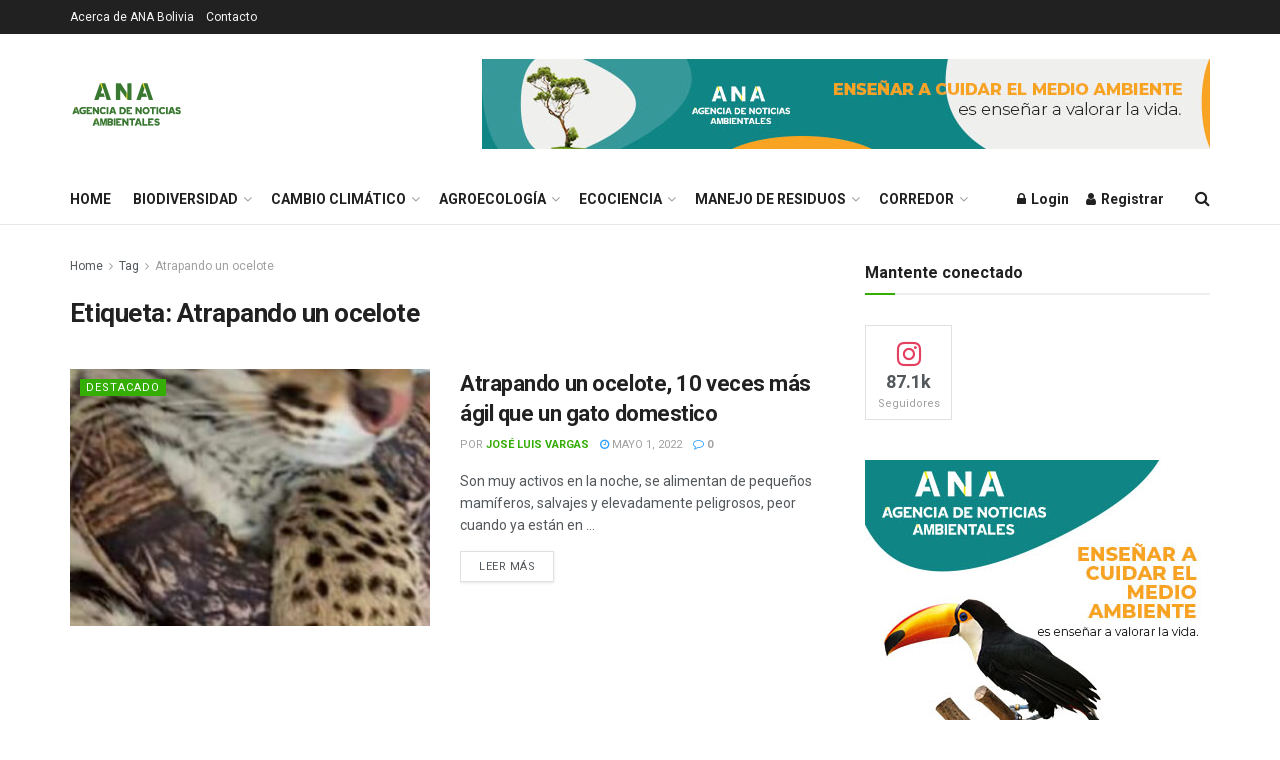

--- FILE ---
content_type: text/html; charset=UTF-8
request_url: https://anabolivia.org/tag/atrapando-un-ocelote/
body_size: 27130
content:
<!doctype html>
<!--[if lt IE 7]> <html class="no-js lt-ie9 lt-ie8 lt-ie7" lang="es"> <![endif]-->
<!--[if IE 7]>    <html class="no-js lt-ie9 lt-ie8" lang="es"> <![endif]-->
<!--[if IE 8]>    <html class="no-js lt-ie9" lang="es"> <![endif]-->
<!--[if IE 9]>    <html class="no-js lt-ie10" lang="es"> <![endif]-->
<!--[if gt IE 8]><!--> <html class="no-js" lang="es"> <!--<![endif]-->
<head>
    <meta http-equiv="Content-Type" content="text/html; charset=UTF-8" />
    <meta name='viewport' content='width=device-width, initial-scale=1, user-scalable=yes' />
    <link rel="profile" href="http://gmpg.org/xfn/11" />
    <link rel="pingback" href="https://anabolivia.org/xmlrpc.php" />
    <title>Atrapando un ocelote &#8211; ANA Bolivia</title>
<meta name='robots' content='max-image-preview:large' />
<meta property="og:type" content="website">
<meta property="og:title" content="Atrapando un ocelote, 10 veces más ágil que un gato domestico">
<meta property="og:site_name" content="ANA Bolivia">
<meta property="og:description" content="Son muy activos en la noche, se alimentan de pequeños mamíferos, salvajes y elevadamente peligrosos, peor cuando ya están en">
<meta property="og:url" content="https://anabolivia.org/tag/atrapando-un-ocelote">
<meta property="og:locale" content="es_ES">
<meta property="og:image" content="https://anabolivia.org/wp-content/uploads/2022/05/T4.jpg">
<meta property="og:image:height" content="1520">
<meta property="og:image:width" content="720">
<meta name="twitter:card" content="summary">
<meta name="twitter:url" content="https://anabolivia.org/tag/atrapando-un-ocelote">
<meta name="twitter:title" content="Atrapando un ocelote, 10 veces más ágil que un gato domestico">
<meta name="twitter:description" content="Son muy activos en la noche, se alimentan de pequeños mamíferos, salvajes y elevadamente peligrosos, peor cuando ya están en">
<meta name="twitter:image" content="https://anabolivia.org/wp-content/uploads/2022/05/T4.jpg">
<meta name="twitter:image:width" content="720">
<meta name="twitter:image:height" content="1520">
<meta name="twitter:site" content="https://x.com/notambientalbol">
			<script type="text/javascript">
			  var jnews_ajax_url = '/?ajax-request=jnews'
			</script>
			<script type="text/javascript">;window.jnews=window.jnews||{},window.jnews.library=window.jnews.library||{},window.jnews.library=function(){"use strict";var e=this;e.win=window,e.doc=document,e.noop=function(){},e.globalBody=e.doc.getElementsByTagName("body")[0],e.globalBody=e.globalBody?e.globalBody:e.doc,e.win.jnewsDataStorage=e.win.jnewsDataStorage||{_storage:new WeakMap,put:function(e,t,n){this._storage.has(e)||this._storage.set(e,new Map),this._storage.get(e).set(t,n)},get:function(e,t){return this._storage.get(e).get(t)},has:function(e,t){return this._storage.has(e)&&this._storage.get(e).has(t)},remove:function(e,t){var n=this._storage.get(e).delete(t);return 0===!this._storage.get(e).size&&this._storage.delete(e),n}},e.windowWidth=function(){return e.win.innerWidth||e.docEl.clientWidth||e.globalBody.clientWidth},e.windowHeight=function(){return e.win.innerHeight||e.docEl.clientHeight||e.globalBody.clientHeight},e.requestAnimationFrame=e.win.requestAnimationFrame||e.win.webkitRequestAnimationFrame||e.win.mozRequestAnimationFrame||e.win.msRequestAnimationFrame||window.oRequestAnimationFrame||function(e){return setTimeout(e,1e3/60)},e.cancelAnimationFrame=e.win.cancelAnimationFrame||e.win.webkitCancelAnimationFrame||e.win.webkitCancelRequestAnimationFrame||e.win.mozCancelAnimationFrame||e.win.msCancelRequestAnimationFrame||e.win.oCancelRequestAnimationFrame||function(e){clearTimeout(e)},e.classListSupport="classList"in document.createElement("_"),e.hasClass=e.classListSupport?function(e,t){return e.classList.contains(t)}:function(e,t){return e.className.indexOf(t)>=0},e.addClass=e.classListSupport?function(t,n){e.hasClass(t,n)||t.classList.add(n)}:function(t,n){e.hasClass(t,n)||(t.className+=" "+n)},e.removeClass=e.classListSupport?function(t,n){e.hasClass(t,n)&&t.classList.remove(n)}:function(t,n){e.hasClass(t,n)&&(t.className=t.className.replace(n,""))},e.objKeys=function(e){var t=[];for(var n in e)Object.prototype.hasOwnProperty.call(e,n)&&t.push(n);return t},e.isObjectSame=function(e,t){var n=!0;return JSON.stringify(e)!==JSON.stringify(t)&&(n=!1),n},e.extend=function(){for(var e,t,n,o=arguments[0]||{},i=1,a=arguments.length;i<a;i++)if(null!==(e=arguments[i]))for(t in e)o!==(n=e[t])&&void 0!==n&&(o[t]=n);return o},e.dataStorage=e.win.jnewsDataStorage,e.isVisible=function(e){return 0!==e.offsetWidth&&0!==e.offsetHeight||e.getBoundingClientRect().length},e.getHeight=function(e){return e.offsetHeight||e.clientHeight||e.getBoundingClientRect().height},e.getWidth=function(e){return e.offsetWidth||e.clientWidth||e.getBoundingClientRect().width},e.supportsPassive=!1;try{var t=Object.defineProperty({},"passive",{get:function(){e.supportsPassive=!0}});"createEvent"in e.doc?e.win.addEventListener("test",null,t):"fireEvent"in e.doc&&e.win.attachEvent("test",null)}catch(e){}e.passiveOption=!!e.supportsPassive&&{passive:!0},e.setStorage=function(e,t){e="jnews-"+e;var n={expired:Math.floor(((new Date).getTime()+432e5)/1e3)};t=Object.assign(n,t);localStorage.setItem(e,JSON.stringify(t))},e.getStorage=function(e){e="jnews-"+e;var t=localStorage.getItem(e);return null!==t&&0<t.length?JSON.parse(localStorage.getItem(e)):{}},e.expiredStorage=function(){var t,n="jnews-";for(var o in localStorage)o.indexOf(n)>-1&&"undefined"!==(t=e.getStorage(o.replace(n,""))).expired&&t.expired<Math.floor((new Date).getTime()/1e3)&&localStorage.removeItem(o)},e.addEvents=function(t,n,o){for(var i in n){var a=["touchstart","touchmove"].indexOf(i)>=0&&!o&&e.passiveOption;"createEvent"in e.doc?t.addEventListener(i,n[i],a):"fireEvent"in e.doc&&t.attachEvent("on"+i,n[i])}},e.removeEvents=function(t,n){for(var o in n)"createEvent"in e.doc?t.removeEventListener(o,n[o]):"fireEvent"in e.doc&&t.detachEvent("on"+o,n[o])},e.triggerEvents=function(t,n,o){var i;o=o||{detail:null};return"createEvent"in e.doc?(!(i=e.doc.createEvent("CustomEvent")||new CustomEvent(n)).initCustomEvent||i.initCustomEvent(n,!0,!1,o),void t.dispatchEvent(i)):"fireEvent"in e.doc?((i=e.doc.createEventObject()).eventType=n,void t.fireEvent("on"+i.eventType,i)):void 0},e.getParents=function(t,n){void 0===n&&(n=e.doc);for(var o=[],i=t.parentNode,a=!1;!a;)if(i){var r=i;r.querySelectorAll(n).length?a=!0:(o.push(r),i=r.parentNode)}else o=[],a=!0;return o},e.forEach=function(e,t,n){for(var o=0,i=e.length;o<i;o++)t.call(n,e[o],o)},e.getText=function(e){return e.innerText||e.textContent},e.setText=function(e,t){var n="object"==typeof t?t.innerText||t.textContent:t;e.innerText&&(e.innerText=n),e.textContent&&(e.textContent=n)},e.httpBuildQuery=function(t){return e.objKeys(t).reduce(function t(n){var o=arguments.length>1&&void 0!==arguments[1]?arguments[1]:null;return function(i,a){var r=n[a];a=encodeURIComponent(a);var s=o?"".concat(o,"[").concat(a,"]"):a;return null==r||"function"==typeof r?(i.push("".concat(s,"=")),i):["number","boolean","string"].includes(typeof r)?(i.push("".concat(s,"=").concat(encodeURIComponent(r))),i):(i.push(e.objKeys(r).reduce(t(r,s),[]).join("&")),i)}}(t),[]).join("&")},e.get=function(t,n,o,i){return o="function"==typeof o?o:e.noop,e.ajax("GET",t,n,o,i)},e.post=function(t,n,o,i){return o="function"==typeof o?o:e.noop,e.ajax("POST",t,n,o,i)},e.ajax=function(t,n,o,i,a){var r=new XMLHttpRequest,s=n,c=e.httpBuildQuery(o);if(t=-1!=["GET","POST"].indexOf(t)?t:"GET",r.open(t,s+("GET"==t?"?"+c:""),!0),"POST"==t&&r.setRequestHeader("Content-type","application/x-www-form-urlencoded"),r.setRequestHeader("X-Requested-With","XMLHttpRequest"),r.onreadystatechange=function(){4===r.readyState&&200<=r.status&&300>r.status&&"function"==typeof i&&i.call(void 0,r.response)},void 0!==a&&!a){return{xhr:r,send:function(){r.send("POST"==t?c:null)}}}return r.send("POST"==t?c:null),{xhr:r}},e.scrollTo=function(t,n,o){function i(e,t,n){this.start=this.position(),this.change=e-this.start,this.currentTime=0,this.increment=20,this.duration=void 0===n?500:n,this.callback=t,this.finish=!1,this.animateScroll()}return Math.easeInOutQuad=function(e,t,n,o){return(e/=o/2)<1?n/2*e*e+t:-n/2*(--e*(e-2)-1)+t},i.prototype.stop=function(){this.finish=!0},i.prototype.move=function(t){e.doc.documentElement.scrollTop=t,e.globalBody.parentNode.scrollTop=t,e.globalBody.scrollTop=t},i.prototype.position=function(){return e.doc.documentElement.scrollTop||e.globalBody.parentNode.scrollTop||e.globalBody.scrollTop},i.prototype.animateScroll=function(){this.currentTime+=this.increment;var t=Math.easeInOutQuad(this.currentTime,this.start,this.change,this.duration);this.move(t),this.currentTime<this.duration&&!this.finish?e.requestAnimationFrame.call(e.win,this.animateScroll.bind(this)):this.callback&&"function"==typeof this.callback&&this.callback()},new i(t,n,o)},e.unwrap=function(t){var n,o=t;e.forEach(t,(function(e,t){n?n+=e:n=e})),o.replaceWith(n)},e.performance={start:function(e){performance.mark(e+"Start")},stop:function(e){performance.mark(e+"End"),performance.measure(e,e+"Start",e+"End")}},e.fps=function(){var t=0,n=0,o=0;!function(){var i=t=0,a=0,r=0,s=document.getElementById("fpsTable"),c=function(t){void 0===document.getElementsByTagName("body")[0]?e.requestAnimationFrame.call(e.win,(function(){c(t)})):document.getElementsByTagName("body")[0].appendChild(t)};null===s&&((s=document.createElement("div")).style.position="fixed",s.style.top="120px",s.style.left="10px",s.style.width="100px",s.style.height="20px",s.style.border="1px solid black",s.style.fontSize="11px",s.style.zIndex="100000",s.style.backgroundColor="white",s.id="fpsTable",c(s));var l=function(){o++,n=Date.now(),(a=(o/(r=(n-t)/1e3)).toPrecision(2))!=i&&(i=a,s.innerHTML=i+"fps"),1<r&&(t=n,o=0),e.requestAnimationFrame.call(e.win,l)};l()}()},e.instr=function(e,t){for(var n=0;n<t.length;n++)if(-1!==e.toLowerCase().indexOf(t[n].toLowerCase()))return!0},e.winLoad=function(t,n){function o(o){if("complete"===e.doc.readyState||"interactive"===e.doc.readyState)return!o||n?setTimeout(t,n||1):t(o),1}o()||e.addEvents(e.win,{load:o})},e.docReady=function(t,n){function o(o){if("complete"===e.doc.readyState||"interactive"===e.doc.readyState)return!o||n?setTimeout(t,n||1):t(o),1}o()||e.addEvents(e.doc,{DOMContentLoaded:o})},e.fireOnce=function(){e.docReady((function(){e.assets=e.assets||[],e.assets.length&&(e.boot(),e.load_assets())}),50)},e.boot=function(){e.length&&e.doc.querySelectorAll("style[media]").forEach((function(e){"not all"==e.getAttribute("media")&&e.removeAttribute("media")}))},e.create_js=function(t,n){var o=e.doc.createElement("script");switch(o.setAttribute("src",t),n){case"defer":o.setAttribute("defer",!0);break;case"async":o.setAttribute("async",!0);break;case"deferasync":o.setAttribute("defer",!0),o.setAttribute("async",!0)}e.globalBody.appendChild(o)},e.load_assets=function(){"object"==typeof e.assets&&e.forEach(e.assets.slice(0),(function(t,n){var o="";t.defer&&(o+="defer"),t.async&&(o+="async"),e.create_js(t.url,o);var i=e.assets.indexOf(t);i>-1&&e.assets.splice(i,1)})),e.assets=jnewsoption.au_scripts=window.jnewsads=[]},e.setCookie=function(e,t,n){var o="";if(n){var i=new Date;i.setTime(i.getTime()+24*n*60*60*1e3),o="; expires="+i.toUTCString()}document.cookie=e+"="+(t||"")+o+"; path=/"},e.getCookie=function(e){for(var t=e+"=",n=document.cookie.split(";"),o=0;o<n.length;o++){for(var i=n[o];" "==i.charAt(0);)i=i.substring(1,i.length);if(0==i.indexOf(t))return i.substring(t.length,i.length)}return null},e.eraseCookie=function(e){document.cookie=e+"=; Path=/; Expires=Thu, 01 Jan 1970 00:00:01 GMT;"},e.docReady((function(){e.globalBody=e.globalBody==e.doc?e.doc.getElementsByTagName("body")[0]:e.globalBody,e.globalBody=e.globalBody?e.globalBody:e.doc})),e.winLoad((function(){e.winLoad((function(){var t=!1;if(void 0!==window.jnewsadmin)if(void 0!==window.file_version_checker){var n=e.objKeys(window.file_version_checker);n.length?n.forEach((function(e){t||"10.0.4"===window.file_version_checker[e]||(t=!0)})):t=!0}else t=!0;t&&(window.jnewsHelper.getMessage(),window.jnewsHelper.getNotice())}),2500)}))},window.jnews.library=new window.jnews.library;</script><link rel='dns-prefetch' href='//fonts.googleapis.com' />
<link rel='preconnect' href='https://fonts.gstatic.com' />
<link rel="alternate" type="application/rss+xml" title="ANA Bolivia &raquo; Feed" href="https://anabolivia.org/feed/" />
<link rel="alternate" type="application/rss+xml" title="ANA Bolivia &raquo; Feed de los comentarios" href="https://anabolivia.org/comments/feed/" />
<link rel="alternate" type="application/rss+xml" title="ANA Bolivia &raquo; Etiqueta Atrapando un ocelote del feed" href="https://anabolivia.org/tag/atrapando-un-ocelote/feed/" />
<style id='wp-img-auto-sizes-contain-inline-css' type='text/css'>
img:is([sizes=auto i],[sizes^="auto," i]){contain-intrinsic-size:3000px 1500px}
/*# sourceURL=wp-img-auto-sizes-contain-inline-css */
</style>
<style id='wp-emoji-styles-inline-css' type='text/css'>

	img.wp-smiley, img.emoji {
		display: inline !important;
		border: none !important;
		box-shadow: none !important;
		height: 1em !important;
		width: 1em !important;
		margin: 0 0.07em !important;
		vertical-align: -0.1em !important;
		background: none !important;
		padding: 0 !important;
	}
/*# sourceURL=wp-emoji-styles-inline-css */
</style>
<style id='wp-block-library-inline-css' type='text/css'>
:root{--wp-block-synced-color:#7a00df;--wp-block-synced-color--rgb:122,0,223;--wp-bound-block-color:var(--wp-block-synced-color);--wp-editor-canvas-background:#ddd;--wp-admin-theme-color:#007cba;--wp-admin-theme-color--rgb:0,124,186;--wp-admin-theme-color-darker-10:#006ba1;--wp-admin-theme-color-darker-10--rgb:0,107,160.5;--wp-admin-theme-color-darker-20:#005a87;--wp-admin-theme-color-darker-20--rgb:0,90,135;--wp-admin-border-width-focus:2px}@media (min-resolution:192dpi){:root{--wp-admin-border-width-focus:1.5px}}.wp-element-button{cursor:pointer}:root .has-very-light-gray-background-color{background-color:#eee}:root .has-very-dark-gray-background-color{background-color:#313131}:root .has-very-light-gray-color{color:#eee}:root .has-very-dark-gray-color{color:#313131}:root .has-vivid-green-cyan-to-vivid-cyan-blue-gradient-background{background:linear-gradient(135deg,#00d084,#0693e3)}:root .has-purple-crush-gradient-background{background:linear-gradient(135deg,#34e2e4,#4721fb 50%,#ab1dfe)}:root .has-hazy-dawn-gradient-background{background:linear-gradient(135deg,#faaca8,#dad0ec)}:root .has-subdued-olive-gradient-background{background:linear-gradient(135deg,#fafae1,#67a671)}:root .has-atomic-cream-gradient-background{background:linear-gradient(135deg,#fdd79a,#004a59)}:root .has-nightshade-gradient-background{background:linear-gradient(135deg,#330968,#31cdcf)}:root .has-midnight-gradient-background{background:linear-gradient(135deg,#020381,#2874fc)}:root{--wp--preset--font-size--normal:16px;--wp--preset--font-size--huge:42px}.has-regular-font-size{font-size:1em}.has-larger-font-size{font-size:2.625em}.has-normal-font-size{font-size:var(--wp--preset--font-size--normal)}.has-huge-font-size{font-size:var(--wp--preset--font-size--huge)}.has-text-align-center{text-align:center}.has-text-align-left{text-align:left}.has-text-align-right{text-align:right}.has-fit-text{white-space:nowrap!important}#end-resizable-editor-section{display:none}.aligncenter{clear:both}.items-justified-left{justify-content:flex-start}.items-justified-center{justify-content:center}.items-justified-right{justify-content:flex-end}.items-justified-space-between{justify-content:space-between}.screen-reader-text{border:0;clip-path:inset(50%);height:1px;margin:-1px;overflow:hidden;padding:0;position:absolute;width:1px;word-wrap:normal!important}.screen-reader-text:focus{background-color:#ddd;clip-path:none;color:#444;display:block;font-size:1em;height:auto;left:5px;line-height:normal;padding:15px 23px 14px;text-decoration:none;top:5px;width:auto;z-index:100000}html :where(.has-border-color){border-style:solid}html :where([style*=border-top-color]){border-top-style:solid}html :where([style*=border-right-color]){border-right-style:solid}html :where([style*=border-bottom-color]){border-bottom-style:solid}html :where([style*=border-left-color]){border-left-style:solid}html :where([style*=border-width]){border-style:solid}html :where([style*=border-top-width]){border-top-style:solid}html :where([style*=border-right-width]){border-right-style:solid}html :where([style*=border-bottom-width]){border-bottom-style:solid}html :where([style*=border-left-width]){border-left-style:solid}html :where(img[class*=wp-image-]){height:auto;max-width:100%}:where(figure){margin:0 0 1em}html :where(.is-position-sticky){--wp-admin--admin-bar--position-offset:var(--wp-admin--admin-bar--height,0px)}@media screen and (max-width:600px){html :where(.is-position-sticky){--wp-admin--admin-bar--position-offset:0px}}

/*# sourceURL=wp-block-library-inline-css */
</style><link rel='stylesheet' id='wc-blocks-style-css' href='https://anabolivia.org/wp-content/plugins/woocommerce/assets/client/blocks/wc-blocks.css?ver=wc-10.4.3' type='text/css' media='all' />
<style id='global-styles-inline-css' type='text/css'>
:root{--wp--preset--aspect-ratio--square: 1;--wp--preset--aspect-ratio--4-3: 4/3;--wp--preset--aspect-ratio--3-4: 3/4;--wp--preset--aspect-ratio--3-2: 3/2;--wp--preset--aspect-ratio--2-3: 2/3;--wp--preset--aspect-ratio--16-9: 16/9;--wp--preset--aspect-ratio--9-16: 9/16;--wp--preset--color--black: #000000;--wp--preset--color--cyan-bluish-gray: #abb8c3;--wp--preset--color--white: #ffffff;--wp--preset--color--pale-pink: #f78da7;--wp--preset--color--vivid-red: #cf2e2e;--wp--preset--color--luminous-vivid-orange: #ff6900;--wp--preset--color--luminous-vivid-amber: #fcb900;--wp--preset--color--light-green-cyan: #7bdcb5;--wp--preset--color--vivid-green-cyan: #00d084;--wp--preset--color--pale-cyan-blue: #8ed1fc;--wp--preset--color--vivid-cyan-blue: #0693e3;--wp--preset--color--vivid-purple: #9b51e0;--wp--preset--gradient--vivid-cyan-blue-to-vivid-purple: linear-gradient(135deg,rgb(6,147,227) 0%,rgb(155,81,224) 100%);--wp--preset--gradient--light-green-cyan-to-vivid-green-cyan: linear-gradient(135deg,rgb(122,220,180) 0%,rgb(0,208,130) 100%);--wp--preset--gradient--luminous-vivid-amber-to-luminous-vivid-orange: linear-gradient(135deg,rgb(252,185,0) 0%,rgb(255,105,0) 100%);--wp--preset--gradient--luminous-vivid-orange-to-vivid-red: linear-gradient(135deg,rgb(255,105,0) 0%,rgb(207,46,46) 100%);--wp--preset--gradient--very-light-gray-to-cyan-bluish-gray: linear-gradient(135deg,rgb(238,238,238) 0%,rgb(169,184,195) 100%);--wp--preset--gradient--cool-to-warm-spectrum: linear-gradient(135deg,rgb(74,234,220) 0%,rgb(151,120,209) 20%,rgb(207,42,186) 40%,rgb(238,44,130) 60%,rgb(251,105,98) 80%,rgb(254,248,76) 100%);--wp--preset--gradient--blush-light-purple: linear-gradient(135deg,rgb(255,206,236) 0%,rgb(152,150,240) 100%);--wp--preset--gradient--blush-bordeaux: linear-gradient(135deg,rgb(254,205,165) 0%,rgb(254,45,45) 50%,rgb(107,0,62) 100%);--wp--preset--gradient--luminous-dusk: linear-gradient(135deg,rgb(255,203,112) 0%,rgb(199,81,192) 50%,rgb(65,88,208) 100%);--wp--preset--gradient--pale-ocean: linear-gradient(135deg,rgb(255,245,203) 0%,rgb(182,227,212) 50%,rgb(51,167,181) 100%);--wp--preset--gradient--electric-grass: linear-gradient(135deg,rgb(202,248,128) 0%,rgb(113,206,126) 100%);--wp--preset--gradient--midnight: linear-gradient(135deg,rgb(2,3,129) 0%,rgb(40,116,252) 100%);--wp--preset--font-size--small: 13px;--wp--preset--font-size--medium: 20px;--wp--preset--font-size--large: 36px;--wp--preset--font-size--x-large: 42px;--wp--preset--spacing--20: 0.44rem;--wp--preset--spacing--30: 0.67rem;--wp--preset--spacing--40: 1rem;--wp--preset--spacing--50: 1.5rem;--wp--preset--spacing--60: 2.25rem;--wp--preset--spacing--70: 3.38rem;--wp--preset--spacing--80: 5.06rem;--wp--preset--shadow--natural: 6px 6px 9px rgba(0, 0, 0, 0.2);--wp--preset--shadow--deep: 12px 12px 50px rgba(0, 0, 0, 0.4);--wp--preset--shadow--sharp: 6px 6px 0px rgba(0, 0, 0, 0.2);--wp--preset--shadow--outlined: 6px 6px 0px -3px rgb(255, 255, 255), 6px 6px rgb(0, 0, 0);--wp--preset--shadow--crisp: 6px 6px 0px rgb(0, 0, 0);}:where(.is-layout-flex){gap: 0.5em;}:where(.is-layout-grid){gap: 0.5em;}body .is-layout-flex{display: flex;}.is-layout-flex{flex-wrap: wrap;align-items: center;}.is-layout-flex > :is(*, div){margin: 0;}body .is-layout-grid{display: grid;}.is-layout-grid > :is(*, div){margin: 0;}:where(.wp-block-columns.is-layout-flex){gap: 2em;}:where(.wp-block-columns.is-layout-grid){gap: 2em;}:where(.wp-block-post-template.is-layout-flex){gap: 1.25em;}:where(.wp-block-post-template.is-layout-grid){gap: 1.25em;}.has-black-color{color: var(--wp--preset--color--black) !important;}.has-cyan-bluish-gray-color{color: var(--wp--preset--color--cyan-bluish-gray) !important;}.has-white-color{color: var(--wp--preset--color--white) !important;}.has-pale-pink-color{color: var(--wp--preset--color--pale-pink) !important;}.has-vivid-red-color{color: var(--wp--preset--color--vivid-red) !important;}.has-luminous-vivid-orange-color{color: var(--wp--preset--color--luminous-vivid-orange) !important;}.has-luminous-vivid-amber-color{color: var(--wp--preset--color--luminous-vivid-amber) !important;}.has-light-green-cyan-color{color: var(--wp--preset--color--light-green-cyan) !important;}.has-vivid-green-cyan-color{color: var(--wp--preset--color--vivid-green-cyan) !important;}.has-pale-cyan-blue-color{color: var(--wp--preset--color--pale-cyan-blue) !important;}.has-vivid-cyan-blue-color{color: var(--wp--preset--color--vivid-cyan-blue) !important;}.has-vivid-purple-color{color: var(--wp--preset--color--vivid-purple) !important;}.has-black-background-color{background-color: var(--wp--preset--color--black) !important;}.has-cyan-bluish-gray-background-color{background-color: var(--wp--preset--color--cyan-bluish-gray) !important;}.has-white-background-color{background-color: var(--wp--preset--color--white) !important;}.has-pale-pink-background-color{background-color: var(--wp--preset--color--pale-pink) !important;}.has-vivid-red-background-color{background-color: var(--wp--preset--color--vivid-red) !important;}.has-luminous-vivid-orange-background-color{background-color: var(--wp--preset--color--luminous-vivid-orange) !important;}.has-luminous-vivid-amber-background-color{background-color: var(--wp--preset--color--luminous-vivid-amber) !important;}.has-light-green-cyan-background-color{background-color: var(--wp--preset--color--light-green-cyan) !important;}.has-vivid-green-cyan-background-color{background-color: var(--wp--preset--color--vivid-green-cyan) !important;}.has-pale-cyan-blue-background-color{background-color: var(--wp--preset--color--pale-cyan-blue) !important;}.has-vivid-cyan-blue-background-color{background-color: var(--wp--preset--color--vivid-cyan-blue) !important;}.has-vivid-purple-background-color{background-color: var(--wp--preset--color--vivid-purple) !important;}.has-black-border-color{border-color: var(--wp--preset--color--black) !important;}.has-cyan-bluish-gray-border-color{border-color: var(--wp--preset--color--cyan-bluish-gray) !important;}.has-white-border-color{border-color: var(--wp--preset--color--white) !important;}.has-pale-pink-border-color{border-color: var(--wp--preset--color--pale-pink) !important;}.has-vivid-red-border-color{border-color: var(--wp--preset--color--vivid-red) !important;}.has-luminous-vivid-orange-border-color{border-color: var(--wp--preset--color--luminous-vivid-orange) !important;}.has-luminous-vivid-amber-border-color{border-color: var(--wp--preset--color--luminous-vivid-amber) !important;}.has-light-green-cyan-border-color{border-color: var(--wp--preset--color--light-green-cyan) !important;}.has-vivid-green-cyan-border-color{border-color: var(--wp--preset--color--vivid-green-cyan) !important;}.has-pale-cyan-blue-border-color{border-color: var(--wp--preset--color--pale-cyan-blue) !important;}.has-vivid-cyan-blue-border-color{border-color: var(--wp--preset--color--vivid-cyan-blue) !important;}.has-vivid-purple-border-color{border-color: var(--wp--preset--color--vivid-purple) !important;}.has-vivid-cyan-blue-to-vivid-purple-gradient-background{background: var(--wp--preset--gradient--vivid-cyan-blue-to-vivid-purple) !important;}.has-light-green-cyan-to-vivid-green-cyan-gradient-background{background: var(--wp--preset--gradient--light-green-cyan-to-vivid-green-cyan) !important;}.has-luminous-vivid-amber-to-luminous-vivid-orange-gradient-background{background: var(--wp--preset--gradient--luminous-vivid-amber-to-luminous-vivid-orange) !important;}.has-luminous-vivid-orange-to-vivid-red-gradient-background{background: var(--wp--preset--gradient--luminous-vivid-orange-to-vivid-red) !important;}.has-very-light-gray-to-cyan-bluish-gray-gradient-background{background: var(--wp--preset--gradient--very-light-gray-to-cyan-bluish-gray) !important;}.has-cool-to-warm-spectrum-gradient-background{background: var(--wp--preset--gradient--cool-to-warm-spectrum) !important;}.has-blush-light-purple-gradient-background{background: var(--wp--preset--gradient--blush-light-purple) !important;}.has-blush-bordeaux-gradient-background{background: var(--wp--preset--gradient--blush-bordeaux) !important;}.has-luminous-dusk-gradient-background{background: var(--wp--preset--gradient--luminous-dusk) !important;}.has-pale-ocean-gradient-background{background: var(--wp--preset--gradient--pale-ocean) !important;}.has-electric-grass-gradient-background{background: var(--wp--preset--gradient--electric-grass) !important;}.has-midnight-gradient-background{background: var(--wp--preset--gradient--midnight) !important;}.has-small-font-size{font-size: var(--wp--preset--font-size--small) !important;}.has-medium-font-size{font-size: var(--wp--preset--font-size--medium) !important;}.has-large-font-size{font-size: var(--wp--preset--font-size--large) !important;}.has-x-large-font-size{font-size: var(--wp--preset--font-size--x-large) !important;}
/*# sourceURL=global-styles-inline-css */
</style>

<style id='classic-theme-styles-inline-css' type='text/css'>
/*! This file is auto-generated */
.wp-block-button__link{color:#fff;background-color:#32373c;border-radius:9999px;box-shadow:none;text-decoration:none;padding:calc(.667em + 2px) calc(1.333em + 2px);font-size:1.125em}.wp-block-file__button{background:#32373c;color:#fff;text-decoration:none}
/*# sourceURL=/wp-includes/css/classic-themes.min.css */
</style>
<link rel='stylesheet' id='contact-form-7-css' href='https://anabolivia.org/wp-content/plugins/contact-form-7/includes/css/styles.css?ver=6.1.4' type='text/css' media='all' />
<link rel='stylesheet' id='woocommerce-layout-css' href='https://anabolivia.org/wp-content/plugins/woocommerce/assets/css/woocommerce-layout.css?ver=10.4.3' type='text/css' media='all' />
<link rel='stylesheet' id='woocommerce-smallscreen-css' href='https://anabolivia.org/wp-content/plugins/woocommerce/assets/css/woocommerce-smallscreen.css?ver=10.4.3' type='text/css' media='only screen and (max-width: 768px)' />
<link rel='stylesheet' id='woocommerce-general-css' href='https://anabolivia.org/wp-content/plugins/woocommerce/assets/css/woocommerce.css?ver=10.4.3' type='text/css' media='all' />
<style id='woocommerce-inline-inline-css' type='text/css'>
.woocommerce form .form-row .required { visibility: visible; }
/*# sourceURL=woocommerce-inline-inline-css */
</style>
<link rel='stylesheet' id='js_composer_front-css' href='https://anabolivia.org/wp-content/plugins/js_composer/assets/css/js_composer.min.css?ver=8.7.2' type='text/css' media='all' />
<link rel='stylesheet' id='jeg_customizer_font-css' href='//fonts.googleapis.com/css?family=Roboto%3Aregular%2C500%2C700%2C500%2Cregular&#038;display=swap&#038;ver=1.3.2' type='text/css' media='all' />
<link rel='stylesheet' id='font-awesome-css' href='https://anabolivia.org/wp-content/themes/jnews/assets/fonts/font-awesome/font-awesome.min.css?ver=12.0.3' type='text/css' media='all' />
<link rel='stylesheet' id='jnews-frontend-css' href='https://anabolivia.org/wp-content/themes/jnews/assets/dist/frontend.min.css?ver=12.0.3' type='text/css' media='all' />
<link rel='stylesheet' id='jnews-js-composer-css' href='https://anabolivia.org/wp-content/themes/jnews/assets/css/js-composer-frontend.css?ver=12.0.3' type='text/css' media='all' />
<link rel='stylesheet' id='jnews-style-css' href='https://anabolivia.org/wp-content/themes/jnews/style.css?ver=12.0.3' type='text/css' media='all' />
<link rel='stylesheet' id='jnews-darkmode-css' href='https://anabolivia.org/wp-content/themes/jnews/assets/css/darkmode.css?ver=12.0.3' type='text/css' media='all' />
<script type="text/javascript" src="https://anabolivia.org/wp-includes/js/jquery/jquery.min.js?ver=3.7.1" id="jquery-core-js"></script>
<script type="text/javascript" src="https://anabolivia.org/wp-includes/js/jquery/jquery-migrate.min.js?ver=3.4.1" id="jquery-migrate-js"></script>
<script type="text/javascript" src="https://anabolivia.org/wp-content/plugins/woocommerce/assets/js/jquery-blockui/jquery.blockUI.min.js?ver=2.7.0-wc.10.4.3" id="wc-jquery-blockui-js" data-wp-strategy="defer"></script>
<script type="text/javascript" id="wc-add-to-cart-js-extra">
/* <![CDATA[ */
var wc_add_to_cart_params = {"ajax_url":"/wp-admin/admin-ajax.php","wc_ajax_url":"/?wc-ajax=%%endpoint%%","i18n_view_cart":"Ver carrito","cart_url":"https://anabolivia.org/carrito/","is_cart":"","cart_redirect_after_add":"no"};
//# sourceURL=wc-add-to-cart-js-extra
/* ]]> */
</script>
<script type="text/javascript" src="https://anabolivia.org/wp-content/plugins/woocommerce/assets/js/frontend/add-to-cart.min.js?ver=10.4.3" id="wc-add-to-cart-js" data-wp-strategy="defer"></script>
<script type="text/javascript" src="https://anabolivia.org/wp-content/plugins/woocommerce/assets/js/js-cookie/js.cookie.min.js?ver=2.1.4-wc.10.4.3" id="wc-js-cookie-js" defer="defer" data-wp-strategy="defer"></script>
<script type="text/javascript" id="woocommerce-js-extra">
/* <![CDATA[ */
var woocommerce_params = {"ajax_url":"/wp-admin/admin-ajax.php","wc_ajax_url":"/?wc-ajax=%%endpoint%%","i18n_password_show":"Mostrar contrase\u00f1a","i18n_password_hide":"Ocultar contrase\u00f1a"};
//# sourceURL=woocommerce-js-extra
/* ]]> */
</script>
<script type="text/javascript" src="https://anabolivia.org/wp-content/plugins/woocommerce/assets/js/frontend/woocommerce.min.js?ver=10.4.3" id="woocommerce-js" defer="defer" data-wp-strategy="defer"></script>
<script type="text/javascript" src="https://anabolivia.org/wp-content/plugins/js_composer/assets/js/vendors/woocommerce-add-to-cart.js?ver=8.7.2" id="vc_woocommerce-add-to-cart-js-js"></script>
<script></script><link rel="https://api.w.org/" href="https://anabolivia.org/wp-json/" /><link rel="alternate" title="JSON" type="application/json" href="https://anabolivia.org/wp-json/wp/v2/tags/711" /><link rel="EditURI" type="application/rsd+xml" title="RSD" href="https://anabolivia.org/xmlrpc.php?rsd" />
<meta name="generator" content="WordPress 6.9" />
<meta name="generator" content="WooCommerce 10.4.3" />
<meta name="google-site-verification" content="aad_DUscDK7NOYg83QlvyzN5FLEahASfX3h-Tczmv1c" />	<noscript><style>.woocommerce-product-gallery{ opacity: 1 !important; }</style></noscript>
	<meta name="generator" content="Powered by WPBakery Page Builder - drag and drop page builder for WordPress."/>
<meta name="generator" content="Powered by Slider Revolution 6.7.21 - responsive, Mobile-Friendly Slider Plugin for WordPress with comfortable drag and drop interface." />
<script type='application/ld+json'>{"@context":"http:\/\/schema.org","@type":"Organization","@id":"https:\/\/anabolivia.org\/#organization","url":"https:\/\/anabolivia.org\/","name":"","logo":{"@type":"ImageObject","url":""},"sameAs":["http:\/\/facebook.com","https:\/\/x.com\/notambientalbol","http:\/\/youtube.com"]}</script>
<script type='application/ld+json'>{"@context":"http:\/\/schema.org","@type":"WebSite","@id":"https:\/\/anabolivia.org\/#website","url":"https:\/\/anabolivia.org\/","name":"","potentialAction":{"@type":"SearchAction","target":"https:\/\/anabolivia.org\/?s={search_term_string}","query-input":"required name=search_term_string"}}</script>
<link rel="icon" href="https://anabolivia.org/wp-content/uploads/2021/03/cropped-Artboard-4@300x-32x32.png" sizes="32x32" />
<link rel="icon" href="https://anabolivia.org/wp-content/uploads/2021/03/cropped-Artboard-4@300x-192x192.png" sizes="192x192" />
<link rel="apple-touch-icon" href="https://anabolivia.org/wp-content/uploads/2021/03/cropped-Artboard-4@300x-180x180.png" />
<meta name="msapplication-TileImage" content="https://anabolivia.org/wp-content/uploads/2021/03/cropped-Artboard-4@300x-270x270.png" />
<style id="jeg_dynamic_css" type="text/css" data-type="jeg_custom-css">body { --j-accent-color : #34ad05; } a, .jeg_menu_style_5>li>a:hover, .jeg_menu_style_5>li.sfHover>a, .jeg_menu_style_5>li.current-menu-item>a, .jeg_menu_style_5>li.current-menu-ancestor>a, .jeg_navbar .jeg_menu:not(.jeg_main_menu)>li>a:hover, .jeg_midbar .jeg_menu:not(.jeg_main_menu)>li>a:hover, .jeg_side_tabs li.active, .jeg_block_heading_5 strong, .jeg_block_heading_6 strong, .jeg_block_heading_7 strong, .jeg_block_heading_8 strong, .jeg_subcat_list li a:hover, .jeg_subcat_list li button:hover, .jeg_pl_lg_7 .jeg_thumb .jeg_post_category a, .jeg_pl_xs_2:before, .jeg_pl_xs_4 .jeg_postblock_content:before, .jeg_postblock .jeg_post_title a:hover, .jeg_hero_style_6 .jeg_post_title a:hover, .jeg_sidefeed .jeg_pl_xs_3 .jeg_post_title a:hover, .widget_jnews_popular .jeg_post_title a:hover, .jeg_meta_author a, .widget_archive li a:hover, .widget_pages li a:hover, .widget_meta li a:hover, .widget_recent_entries li a:hover, .widget_rss li a:hover, .widget_rss cite, .widget_categories li a:hover, .widget_categories li.current-cat>a, #breadcrumbs a:hover, .jeg_share_count .counts, .commentlist .bypostauthor>.comment-body>.comment-author>.fn, span.required, .jeg_review_title, .bestprice .price, .authorlink a:hover, .jeg_vertical_playlist .jeg_video_playlist_play_icon, .jeg_vertical_playlist .jeg_video_playlist_item.active .jeg_video_playlist_thumbnail:before, .jeg_horizontal_playlist .jeg_video_playlist_play, .woocommerce li.product .pricegroup .button, .widget_display_forums li a:hover, .widget_display_topics li:before, .widget_display_replies li:before, .widget_display_views li:before, .bbp-breadcrumb a:hover, .jeg_mobile_menu li.sfHover>a, .jeg_mobile_menu li a:hover, .split-template-6 .pagenum, .jeg_mobile_menu_style_5>li>a:hover, .jeg_mobile_menu_style_5>li.sfHover>a, .jeg_mobile_menu_style_5>li.current-menu-item>a, .jeg_mobile_menu_style_5>li.current-menu-ancestor>a, .jeg_mobile_menu.jeg_menu_dropdown li.open > div > a ,.jeg_menu_dropdown.language-swicher .sub-menu li a:hover { color : #34ad05; } .jeg_menu_style_1>li>a:before, .jeg_menu_style_2>li>a:before, .jeg_menu_style_3>li>a:before, .jeg_side_toggle, .jeg_slide_caption .jeg_post_category a, .jeg_slider_type_1_wrapper .tns-controls button.tns-next, .jeg_block_heading_1 .jeg_block_title span, .jeg_block_heading_2 .jeg_block_title span, .jeg_block_heading_3, .jeg_block_heading_4 .jeg_block_title span, .jeg_block_heading_6:after, .jeg_pl_lg_box .jeg_post_category a, .jeg_pl_md_box .jeg_post_category a, .jeg_readmore:hover, .jeg_thumb .jeg_post_category a, .jeg_block_loadmore a:hover, .jeg_postblock.alt .jeg_block_loadmore a:hover, .jeg_block_loadmore a.active, .jeg_postblock_carousel_2 .jeg_post_category a, .jeg_heroblock .jeg_post_category a, .jeg_pagenav_1 .page_number.active, .jeg_pagenav_1 .page_number.active:hover, input[type="submit"], .btn, .button, .widget_tag_cloud a:hover, .popularpost_item:hover .jeg_post_title a:before, .jeg_splitpost_4 .page_nav, .jeg_splitpost_5 .page_nav, .jeg_post_via a:hover, .jeg_post_source a:hover, .jeg_post_tags a:hover, .comment-reply-title small a:before, .comment-reply-title small a:after, .jeg_storelist .productlink, .authorlink li.active a:before, .jeg_footer.dark .socials_widget:not(.nobg) a:hover .fa,.jeg_footer.dark .socials_widget:not(.nobg) a:hover span.jeg-icon, div.jeg_breakingnews_title, .jeg_overlay_slider_bottom_wrapper .tns-controls button, .jeg_overlay_slider_bottom_wrapper .tns-controls button:hover, .jeg_vertical_playlist .jeg_video_playlist_current, .woocommerce span.onsale, .woocommerce #respond input#submit:hover, .woocommerce a.button:hover, .woocommerce button.button:hover, .woocommerce input.button:hover, .woocommerce #respond input#submit.alt, .woocommerce a.button.alt, .woocommerce button.button.alt, .woocommerce input.button.alt, .jeg_popup_post .caption, .jeg_footer.dark input[type="submit"], .jeg_footer.dark .btn, .jeg_footer.dark .button, .footer_widget.widget_tag_cloud a:hover, .jeg_inner_content .content-inner .jeg_post_category a:hover, #buddypress .standard-form button, #buddypress a.button, #buddypress input[type="submit"], #buddypress input[type="button"], #buddypress input[type="reset"], #buddypress ul.button-nav li a, #buddypress .generic-button a, #buddypress .generic-button button, #buddypress .comment-reply-link, #buddypress a.bp-title-button, #buddypress.buddypress-wrap .members-list li .user-update .activity-read-more a, div#buddypress .standard-form button:hover, div#buddypress a.button:hover, div#buddypress input[type="submit"]:hover, div#buddypress input[type="button"]:hover, div#buddypress input[type="reset"]:hover, div#buddypress ul.button-nav li a:hover, div#buddypress .generic-button a:hover, div#buddypress .generic-button button:hover, div#buddypress .comment-reply-link:hover, div#buddypress a.bp-title-button:hover, div#buddypress.buddypress-wrap .members-list li .user-update .activity-read-more a:hover, #buddypress #item-nav .item-list-tabs ul li a:before, .jeg_inner_content .jeg_meta_container .follow-wrapper a { background-color : #34ad05; } .jeg_block_heading_7 .jeg_block_title span, .jeg_readmore:hover, .jeg_block_loadmore a:hover, .jeg_block_loadmore a.active, .jeg_pagenav_1 .page_number.active, .jeg_pagenav_1 .page_number.active:hover, .jeg_pagenav_3 .page_number:hover, .jeg_prevnext_post a:hover h3, .jeg_overlay_slider .jeg_post_category, .jeg_sidefeed .jeg_post.active, .jeg_vertical_playlist.jeg_vertical_playlist .jeg_video_playlist_item.active .jeg_video_playlist_thumbnail img, .jeg_horizontal_playlist .jeg_video_playlist_item.active { border-color : #34ad05; } .jeg_tabpost_nav li.active, .woocommerce div.product .woocommerce-tabs ul.tabs li.active, .jeg_mobile_menu_style_1>li.current-menu-item a, .jeg_mobile_menu_style_1>li.current-menu-ancestor a, .jeg_mobile_menu_style_2>li.current-menu-item::after, .jeg_mobile_menu_style_2>li.current-menu-ancestor::after, .jeg_mobile_menu_style_3>li.current-menu-item::before, .jeg_mobile_menu_style_3>li.current-menu-ancestor::before { border-bottom-color : #34ad05; } .jeg_post_share .jeg-icon svg { fill : #34ad05; } .jeg_header .jeg_bottombar, .jeg_header .jeg_bottombar.jeg_navbar_dark, .jeg_bottombar.jeg_navbar_boxed .jeg_nav_row, .jeg_bottombar.jeg_navbar_dark.jeg_navbar_boxed .jeg_nav_row { border-top-width : 0px; } .jeg_header .socials_widget > a > i.fa:before { color : #f5f5f5; } .jeg_header .socials_widget.nobg > a > i > span.jeg-icon svg { fill : #f5f5f5; } .jeg_header .socials_widget.nobg > a > span.jeg-icon svg { fill : #f5f5f5; } .jeg_header .socials_widget > a > span.jeg-icon svg { fill : #f5f5f5; } .jeg_header .socials_widget > a > i > span.jeg-icon svg { fill : #f5f5f5; } body,input,textarea,select,.chosen-container-single .chosen-single,.btn,.button { font-family: Roboto,Helvetica,Arial,sans-serif; } .jeg_post_title, .entry-header .jeg_post_title, .jeg_single_tpl_2 .entry-header .jeg_post_title, .jeg_single_tpl_3 .entry-header .jeg_post_title, .jeg_single_tpl_6 .entry-header .jeg_post_title, .jeg_content .jeg_custom_title_wrapper .jeg_post_title { font-family: Roboto,Helvetica,Arial,sans-serif;font-weight : 500; font-style : normal;  } .jeg_post_excerpt p, .content-inner p { font-family: Roboto,Helvetica,Arial,sans-serif;font-weight : 400; font-style : normal;  } </style><style type="text/css">
					.no_thumbnail .jeg_thumb,
					.thumbnail-container.no_thumbnail {
					    display: none !important;
					}
					.jeg_search_result .jeg_pl_xs_3.no_thumbnail .jeg_postblock_content,
					.jeg_sidefeed .jeg_pl_xs_3.no_thumbnail .jeg_postblock_content,
					.jeg_pl_sm.no_thumbnail .jeg_postblock_content {
					    margin-left: 0;
					}
					.jeg_postblock_11 .no_thumbnail .jeg_postblock_content,
					.jeg_postblock_12 .no_thumbnail .jeg_postblock_content,
					.jeg_postblock_12.jeg_col_3o3 .no_thumbnail .jeg_postblock_content  {
					    margin-top: 0;
					}
					.jeg_postblock_15 .jeg_pl_md_box.no_thumbnail .jeg_postblock_content,
					.jeg_postblock_19 .jeg_pl_md_box.no_thumbnail .jeg_postblock_content,
					.jeg_postblock_24 .jeg_pl_md_box.no_thumbnail .jeg_postblock_content,
					.jeg_sidefeed .jeg_pl_md_box .jeg_postblock_content {
					    position: relative;
					}
					.jeg_postblock_carousel_2 .no_thumbnail .jeg_post_title a,
					.jeg_postblock_carousel_2 .no_thumbnail .jeg_post_title a:hover,
					.jeg_postblock_carousel_2 .no_thumbnail .jeg_post_meta .fa {
					    color: #212121 !important;
					} 
					.jnews-dark-mode .jeg_postblock_carousel_2 .no_thumbnail .jeg_post_title a,
					.jnews-dark-mode .jeg_postblock_carousel_2 .no_thumbnail .jeg_post_title a:hover,
					.jnews-dark-mode .jeg_postblock_carousel_2 .no_thumbnail .jeg_post_meta .fa {
					    color: #fff !important;
					} 
				</style><script>function setREVStartSize(e){
			//window.requestAnimationFrame(function() {
				window.RSIW = window.RSIW===undefined ? window.innerWidth : window.RSIW;
				window.RSIH = window.RSIH===undefined ? window.innerHeight : window.RSIH;
				try {
					var pw = document.getElementById(e.c).parentNode.offsetWidth,
						newh;
					pw = pw===0 || isNaN(pw) || (e.l=="fullwidth" || e.layout=="fullwidth") ? window.RSIW : pw;
					e.tabw = e.tabw===undefined ? 0 : parseInt(e.tabw);
					e.thumbw = e.thumbw===undefined ? 0 : parseInt(e.thumbw);
					e.tabh = e.tabh===undefined ? 0 : parseInt(e.tabh);
					e.thumbh = e.thumbh===undefined ? 0 : parseInt(e.thumbh);
					e.tabhide = e.tabhide===undefined ? 0 : parseInt(e.tabhide);
					e.thumbhide = e.thumbhide===undefined ? 0 : parseInt(e.thumbhide);
					e.mh = e.mh===undefined || e.mh=="" || e.mh==="auto" ? 0 : parseInt(e.mh,0);
					if(e.layout==="fullscreen" || e.l==="fullscreen")
						newh = Math.max(e.mh,window.RSIH);
					else{
						e.gw = Array.isArray(e.gw) ? e.gw : [e.gw];
						for (var i in e.rl) if (e.gw[i]===undefined || e.gw[i]===0) e.gw[i] = e.gw[i-1];
						e.gh = e.el===undefined || e.el==="" || (Array.isArray(e.el) && e.el.length==0)? e.gh : e.el;
						e.gh = Array.isArray(e.gh) ? e.gh : [e.gh];
						for (var i in e.rl) if (e.gh[i]===undefined || e.gh[i]===0) e.gh[i] = e.gh[i-1];
											
						var nl = new Array(e.rl.length),
							ix = 0,
							sl;
						e.tabw = e.tabhide>=pw ? 0 : e.tabw;
						e.thumbw = e.thumbhide>=pw ? 0 : e.thumbw;
						e.tabh = e.tabhide>=pw ? 0 : e.tabh;
						e.thumbh = e.thumbhide>=pw ? 0 : e.thumbh;
						for (var i in e.rl) nl[i] = e.rl[i]<window.RSIW ? 0 : e.rl[i];
						sl = nl[0];
						for (var i in nl) if (sl>nl[i] && nl[i]>0) { sl = nl[i]; ix=i;}
						var m = pw>(e.gw[ix]+e.tabw+e.thumbw) ? 1 : (pw-(e.tabw+e.thumbw)) / (e.gw[ix]);
						newh =  (e.gh[ix] * m) + (e.tabh + e.thumbh);
					}
					var el = document.getElementById(e.c);
					if (el!==null && el) el.style.height = newh+"px";
					el = document.getElementById(e.c+"_wrapper");
					if (el!==null && el) {
						el.style.height = newh+"px";
						el.style.display = "block";
					}
				} catch(e){
					console.log("Failure at Presize of Slider:" + e)
				}
			//});
		  };</script>
<noscript><style> .wpb_animate_when_almost_visible { opacity: 1; }</style></noscript><link rel='stylesheet' id='rs-plugin-settings-css' href='//anabolivia.org/wp-content/plugins/revslider/sr6/assets/css/rs6.css?ver=6.7.21' type='text/css' media='all' />
<style id='rs-plugin-settings-inline-css' type='text/css'>
#rs-demo-id {}
/*# sourceURL=rs-plugin-settings-inline-css */
</style>
</head>
<body class="archive tag tag-atrapando-un-ocelote tag-711 wp-embed-responsive wp-theme-jnews theme-jnews non-logged-in woocommerce-no-js jeg_toggle_light jnews jsc_normal wpb-js-composer js-comp-ver-8.7.2 vc_responsive">

    
    
    <div class="jeg_ad jeg_ad_top jnews_header_top_ads">
        <div class='ads-wrapper  '></div>    </div>

    <!-- The Main Wrapper
    ============================================= -->
    <div class="jeg_viewport">

        
        <div class="jeg_header_wrapper">
            <div class="jeg_header_instagram_wrapper">
    </div>

<!-- HEADER -->
<div class="jeg_header normal">
    <div class="jeg_topbar jeg_container jeg_navbar_wrapper dark">
    <div class="container">
        <div class="jeg_nav_row">
            
                <div class="jeg_nav_col jeg_nav_left  jeg_nav_grow">
                    <div class="item_wrap jeg_nav_alignleft">
                        <div class="jeg_nav_item">
	<ul class="jeg_menu jeg_top_menu"><li id="menu-item-291" class="menu-item menu-item-type-post_type menu-item-object-page menu-item-291"><a href="https://anabolivia.org/acerca/">Acerca de ANA Bolivia</a></li>
<li id="menu-item-638" class="menu-item menu-item-type-post_type menu-item-object-page menu-item-638"><a href="https://anabolivia.org/contacto/">Contacto</a></li>
</ul></div>                    </div>
                </div>

                
                <div class="jeg_nav_col jeg_nav_center  jeg_nav_normal">
                    <div class="item_wrap jeg_nav_aligncenter">
                                            </div>
                </div>

                
                <div class="jeg_nav_col jeg_nav_right  jeg_nav_normal">
                    <div class="item_wrap jeg_nav_alignright">
                                            </div>
                </div>

                        </div>
    </div>
</div><!-- /.jeg_container --><div class="jeg_midbar jeg_container jeg_navbar_wrapper normal">
    <div class="container">
        <div class="jeg_nav_row">
            
                <div class="jeg_nav_col jeg_nav_left jeg_nav_normal">
                    <div class="item_wrap jeg_nav_alignleft">
                        <div class="jeg_nav_item jeg_logo jeg_desktop_logo">
			<div class="site-title">
			<a href="https://anabolivia.org/" aria-label="Visit Homepage" style="padding: 0 0 0 0;">
				<img class='jeg_logo_img' src="https://anabolivia.org/wp-content/uploads/2021/03/Artboard-5-copy-3@300x.png" srcset="https://anabolivia.org/wp-content/uploads/2021/03/Artboard-5-copy-3@300x.png 1x, https://anabolivia.org/wp-content/uploads/2021/03/Artboard-5-copy-3@300x.png 2x" alt="ANA Bolivia"data-light-src="https://anabolivia.org/wp-content/uploads/2021/03/Artboard-5-copy-3@300x.png" data-light-srcset="https://anabolivia.org/wp-content/uploads/2021/03/Artboard-5-copy-3@300x.png 1x, https://anabolivia.org/wp-content/uploads/2021/03/Artboard-5-copy-3@300x.png 2x" data-dark-src="https://anabolivia.org/wp-content/uploads/2021/03/Artboard-5@300x.png" data-dark-srcset="https://anabolivia.org/wp-content/uploads/2021/03/Artboard-5@300x.png 1x, https://anabolivia.org/wp-content/uploads/2021/03/Artboard-5@300x.png 2x"width="226" height="91">			</a>
		</div>
	</div>
                    </div>
                </div>

                
                <div class="jeg_nav_col jeg_nav_center jeg_nav_normal">
                    <div class="item_wrap jeg_nav_aligncenter">
                                            </div>
                </div>

                
                <div class="jeg_nav_col jeg_nav_right jeg_nav_grow">
                    <div class="item_wrap jeg_nav_alignright">
                        <div class="jeg_nav_item jeg_ad jeg_ad_top jnews_header_ads">
    <div class='ads-wrapper  '><a href='#' aria-label="Visit advertisement link" rel="noopener" class='adlink ads_image '>
                                    <img width="728" height="90" src='https://anabolivia.org/wp-content/themes/jnews/assets/img/jeg-empty.png' class='lazyload' data-src='https://anabolivia.org/wp-content/uploads/2021/03/bannerhorizontal.jpg' alt='Advertisement' data-pin-no-hover="true">
                                </a></div></div>                    </div>
                </div>

                        </div>
    </div>
</div><div class="jeg_bottombar jeg_navbar jeg_container jeg_navbar_wrapper jeg_navbar_normal jeg_navbar_normal">
    <div class="container">
        <div class="jeg_nav_row">
            
                <div class="jeg_nav_col jeg_nav_left jeg_nav_grow">
                    <div class="item_wrap jeg_nav_alignleft">
                        <div class="jeg_nav_item jeg_main_menu_wrapper">
<div class="jeg_mainmenu_wrap"><ul class="jeg_menu jeg_main_menu jeg_menu_style_1" data-animation="animate"><li id="menu-item-127" class="menu-item menu-item-type-post_type menu-item-object-page menu-item-127 bgnav" data-item-row="default" ><a href="https://anabolivia.org/home-1/">Home</a></li>
<li id="menu-item-155" class="menu-item menu-item-type-taxonomy menu-item-object-category menu-item-has-children menu-item-155 bgnav" data-item-row="default" ><a href="https://anabolivia.org/category/areas-protegidas-y-biodiversidad/">Biodiversidad</a>
<ul class="sub-menu">
	<li id="menu-item-156" class="menu-item menu-item-type-taxonomy menu-item-object-category menu-item-156 bgnav" data-item-row="default" ><a href="https://anabolivia.org/category/areas-protegidas-y-biodiversidad/bosques/">Bosques</a></li>
	<li id="menu-item-160" class="menu-item menu-item-type-taxonomy menu-item-object-category menu-item-160 bgnav" data-item-row="default" ><a href="https://anabolivia.org/category/areas-protegidas-y-biodiversidad/turismo-ecologico/">Turismo ecológico</a></li>
	<li id="menu-item-159" class="menu-item menu-item-type-taxonomy menu-item-object-category menu-item-159 bgnav" data-item-row="default" ><a href="https://anabolivia.org/category/areas-protegidas-y-biodiversidad/tierra-y-territorio/">Tierra y territorio</a></li>
	<li id="menu-item-161" class="menu-item menu-item-type-taxonomy menu-item-object-category menu-item-161 bgnav" data-item-row="default" ><a href="https://anabolivia.org/category/areas-protegidas-y-biodiversidad/vida-silvestre/">Vida silvestre</a></li>
	<li id="menu-item-158" class="menu-item menu-item-type-taxonomy menu-item-object-category menu-item-158 bgnav" data-item-row="default" ><a href="https://anabolivia.org/category/areas-protegidas-y-biodiversidad/pueblos-indigenas/">Pueblos Indígenas</a></li>
	<li id="menu-item-157" class="menu-item menu-item-type-taxonomy menu-item-object-category menu-item-157 bgnav" data-item-row="default" ><a href="https://anabolivia.org/category/areas-protegidas-y-biodiversidad/extractivismo/">Extractivismo</a></li>
</ul>
</li>
<li id="menu-item-162" class="menu-item menu-item-type-taxonomy menu-item-object-category menu-item-has-children menu-item-162 bgnav" data-item-row="default" ><a href="https://anabolivia.org/category/cambio-climatico/">Cambio climático</a>
<ul class="sub-menu">
	<li id="menu-item-165" class="menu-item menu-item-type-taxonomy menu-item-object-category menu-item-165 bgnav" data-item-row="default" ><a href="https://anabolivia.org/category/cambio-climatico/gestion-de-desastres/">Gestión de Desastres</a></li>
	<li id="menu-item-163" class="menu-item menu-item-type-taxonomy menu-item-object-category menu-item-163 bgnav" data-item-row="default" ><a href="https://anabolivia.org/category/cambio-climatico/fenomenos-climaticos/">Fenómenos climáticos</a></li>
	<li id="menu-item-164" class="menu-item menu-item-type-taxonomy menu-item-object-category menu-item-164 bgnav" data-item-row="default" ><a href="https://anabolivia.org/category/cambio-climatico/fuentes-de-agua/">Fuentes de agua</a></li>
</ul>
</li>
<li id="menu-item-152" class="menu-item menu-item-type-taxonomy menu-item-object-category menu-item-has-children menu-item-152 bgnav" data-item-row="default" ><a href="https://anabolivia.org/category/agroecologia/">Agroecología</a>
<ul class="sub-menu">
	<li id="menu-item-153" class="menu-item menu-item-type-taxonomy menu-item-object-category menu-item-153 bgnav" data-item-row="default" ><a href="https://anabolivia.org/category/agroecologia/modelos-de-produccion/">Modelos de producción</a></li>
	<li id="menu-item-154" class="menu-item menu-item-type-taxonomy menu-item-object-category menu-item-154 bgnav" data-item-row="default" ><a href="https://anabolivia.org/category/agroecologia/seguridad-y-soberania-alimentaria/">Seguridad y soberania alimentaria</a></li>
</ul>
</li>
<li id="menu-item-169" class="menu-item menu-item-type-taxonomy menu-item-object-category menu-item-has-children menu-item-169 bgnav" data-item-row="default" ><a href="https://anabolivia.org/category/ecociencia/">Ecociencia</a>
<ul class="sub-menu">
	<li id="menu-item-171" class="menu-item menu-item-type-taxonomy menu-item-object-category menu-item-171 bgnav" data-item-row="default" ><a href="https://anabolivia.org/category/ecociencia/energias-limpias/">Energías limpias</a></li>
	<li id="menu-item-172" class="menu-item menu-item-type-taxonomy menu-item-object-category menu-item-172 bgnav" data-item-row="default" ><a href="https://anabolivia.org/category/ecociencia/innovacion-y-tecnologias-limpias/">Innovación y tecnologías limpias</a></li>
	<li id="menu-item-170" class="menu-item menu-item-type-taxonomy menu-item-object-category menu-item-170 bgnav" data-item-row="default" ><a href="https://anabolivia.org/category/ecociencia/biotecnologia/">Biotecnología</a></li>
</ul>
</li>
<li id="menu-item-166" class="menu-item menu-item-type-taxonomy menu-item-object-category menu-item-has-children menu-item-166 bgnav" data-item-row="default" ><a href="https://anabolivia.org/category/contaminacion-y-manejo-de-residuos/">Manejo de residuos</a>
<ul class="sub-menu">
	<li id="menu-item-168" class="menu-item menu-item-type-taxonomy menu-item-object-category menu-item-168 bgnav" data-item-row="default" ><a href="https://anabolivia.org/category/contaminacion-y-manejo-de-residuos/plasticos/">Plásticos</a></li>
	<li id="menu-item-167" class="menu-item menu-item-type-taxonomy menu-item-object-category menu-item-167 bgnav" data-item-row="default" ><a href="https://anabolivia.org/category/contaminacion-y-manejo-de-residuos/contaminacion/">Contaminación</a></li>
</ul>
</li>
<li id="menu-item-5774" class="menu-item menu-item-type-post_type menu-item-object-page menu-item-has-children menu-item-5774 bgnav" data-item-row="default" ><a href="https://anabolivia.org/corredor/">Corredor</a>
<ul class="sub-menu">
	<li id="menu-item-5773" class="menu-item menu-item-type-post_type menu-item-object-page menu-item-5773 bgnav" data-item-row="default" ><a href="https://anabolivia.org/corredormadidi/">Madidi</a></li>
	<li id="menu-item-5771" class="menu-item menu-item-type-post_type menu-item-object-page menu-item-5771 bgnav" data-item-row="default" ><a href="https://anabolivia.org/corredorpilon/">Pilón Lajas</a></li>
	<li id="menu-item-5770" class="menu-item menu-item-type-post_type menu-item-object-page menu-item-5770 bgnav" data-item-row="default" ><a href="https://anabolivia.org/corredorcotapata/">Cotapata</a></li>
	<li id="menu-item-5772" class="menu-item menu-item-type-post_type menu-item-object-page menu-item-5772 bgnav" data-item-row="default" ><a href="https://anabolivia.org/corredorapolobamba/">Apolobamba</a></li>
</ul>
</li>
</ul></div></div>
                    </div>
                </div>

                
                <div class="jeg_nav_col jeg_nav_center jeg_nav_normal">
                    <div class="item_wrap jeg_nav_alignleft">
                        <div class="jeg_nav_item jeg_nav_account">
    <ul class="jeg_accountlink jeg_menu">
        <li><a href="#jeg_loginform" aria-label="Login popup button" class="jeg_popuplink"><i class="fa fa-lock"></i> Login</a></li><li><a href="#jeg_registerform" aria-label="Register popup button" class="jeg_popuplink"><i class="fa fa-user"></i> Registrar</a></li>    </ul>
</div><div class="jeg_nav_item jeg_nav_html">
	&nbsp;</div>                    </div>
                </div>

                
                <div class="jeg_nav_col jeg_nav_right jeg_nav_normal">
                    <div class="item_wrap jeg_nav_alignright">
                        <!-- Search Icon -->
<div class="jeg_nav_item jeg_search_wrapper search_icon jeg_search_popup_expand">
    <a href="#" class="jeg_search_toggle" aria-label="Search Button"><i class="fa fa-search"></i></a>
    <form action="https://anabolivia.org/" method="get" class="jeg_search_form" target="_top">
    <input name="s" class="jeg_search_input" placeholder="Buscando..." type="text" value="" autocomplete="off">
	<button aria-label="Search Button" type="submit" class="jeg_search_button btn"><i class="fa fa-search"></i></button>
</form>
<!-- jeg_search_hide with_result no_result -->
<div class="jeg_search_result jeg_search_hide with_result">
    <div class="search-result-wrapper">
    </div>
    <div class="search-link search-noresult">
        No hay resultados    </div>
    <div class="search-link search-all-button">
        <i class="fa fa-search"></i> Ver todos los resultados    </div>
</div></div>                    </div>
                </div>

                        </div>
    </div>
</div></div><!-- /.jeg_header -->        </div>

        <div class="jeg_header_sticky">
            <div class="sticky_blankspace"></div>
<div class="jeg_header normal">
    <div class="jeg_container">
        <div data-mode="scroll" class="jeg_stickybar jeg_navbar jeg_navbar_wrapper jeg_navbar_normal jeg_navbar_normal">
            <div class="container">
    <div class="jeg_nav_row">
        
            <div class="jeg_nav_col jeg_nav_left jeg_nav_grow">
                <div class="item_wrap jeg_nav_alignleft">
                    <div class="jeg_nav_item jeg_main_menu_wrapper">
<div class="jeg_mainmenu_wrap"><ul class="jeg_menu jeg_main_menu jeg_menu_style_1" data-animation="animate"><li id="menu-item-127" class="menu-item menu-item-type-post_type menu-item-object-page menu-item-127 bgnav" data-item-row="default" ><a href="https://anabolivia.org/home-1/">Home</a></li>
<li id="menu-item-155" class="menu-item menu-item-type-taxonomy menu-item-object-category menu-item-has-children menu-item-155 bgnav" data-item-row="default" ><a href="https://anabolivia.org/category/areas-protegidas-y-biodiversidad/">Biodiversidad</a>
<ul class="sub-menu">
	<li id="menu-item-156" class="menu-item menu-item-type-taxonomy menu-item-object-category menu-item-156 bgnav" data-item-row="default" ><a href="https://anabolivia.org/category/areas-protegidas-y-biodiversidad/bosques/">Bosques</a></li>
	<li id="menu-item-160" class="menu-item menu-item-type-taxonomy menu-item-object-category menu-item-160 bgnav" data-item-row="default" ><a href="https://anabolivia.org/category/areas-protegidas-y-biodiversidad/turismo-ecologico/">Turismo ecológico</a></li>
	<li id="menu-item-159" class="menu-item menu-item-type-taxonomy menu-item-object-category menu-item-159 bgnav" data-item-row="default" ><a href="https://anabolivia.org/category/areas-protegidas-y-biodiversidad/tierra-y-territorio/">Tierra y territorio</a></li>
	<li id="menu-item-161" class="menu-item menu-item-type-taxonomy menu-item-object-category menu-item-161 bgnav" data-item-row="default" ><a href="https://anabolivia.org/category/areas-protegidas-y-biodiversidad/vida-silvestre/">Vida silvestre</a></li>
	<li id="menu-item-158" class="menu-item menu-item-type-taxonomy menu-item-object-category menu-item-158 bgnav" data-item-row="default" ><a href="https://anabolivia.org/category/areas-protegidas-y-biodiversidad/pueblos-indigenas/">Pueblos Indígenas</a></li>
	<li id="menu-item-157" class="menu-item menu-item-type-taxonomy menu-item-object-category menu-item-157 bgnav" data-item-row="default" ><a href="https://anabolivia.org/category/areas-protegidas-y-biodiversidad/extractivismo/">Extractivismo</a></li>
</ul>
</li>
<li id="menu-item-162" class="menu-item menu-item-type-taxonomy menu-item-object-category menu-item-has-children menu-item-162 bgnav" data-item-row="default" ><a href="https://anabolivia.org/category/cambio-climatico/">Cambio climático</a>
<ul class="sub-menu">
	<li id="menu-item-165" class="menu-item menu-item-type-taxonomy menu-item-object-category menu-item-165 bgnav" data-item-row="default" ><a href="https://anabolivia.org/category/cambio-climatico/gestion-de-desastres/">Gestión de Desastres</a></li>
	<li id="menu-item-163" class="menu-item menu-item-type-taxonomy menu-item-object-category menu-item-163 bgnav" data-item-row="default" ><a href="https://anabolivia.org/category/cambio-climatico/fenomenos-climaticos/">Fenómenos climáticos</a></li>
	<li id="menu-item-164" class="menu-item menu-item-type-taxonomy menu-item-object-category menu-item-164 bgnav" data-item-row="default" ><a href="https://anabolivia.org/category/cambio-climatico/fuentes-de-agua/">Fuentes de agua</a></li>
</ul>
</li>
<li id="menu-item-152" class="menu-item menu-item-type-taxonomy menu-item-object-category menu-item-has-children menu-item-152 bgnav" data-item-row="default" ><a href="https://anabolivia.org/category/agroecologia/">Agroecología</a>
<ul class="sub-menu">
	<li id="menu-item-153" class="menu-item menu-item-type-taxonomy menu-item-object-category menu-item-153 bgnav" data-item-row="default" ><a href="https://anabolivia.org/category/agroecologia/modelos-de-produccion/">Modelos de producción</a></li>
	<li id="menu-item-154" class="menu-item menu-item-type-taxonomy menu-item-object-category menu-item-154 bgnav" data-item-row="default" ><a href="https://anabolivia.org/category/agroecologia/seguridad-y-soberania-alimentaria/">Seguridad y soberania alimentaria</a></li>
</ul>
</li>
<li id="menu-item-169" class="menu-item menu-item-type-taxonomy menu-item-object-category menu-item-has-children menu-item-169 bgnav" data-item-row="default" ><a href="https://anabolivia.org/category/ecociencia/">Ecociencia</a>
<ul class="sub-menu">
	<li id="menu-item-171" class="menu-item menu-item-type-taxonomy menu-item-object-category menu-item-171 bgnav" data-item-row="default" ><a href="https://anabolivia.org/category/ecociencia/energias-limpias/">Energías limpias</a></li>
	<li id="menu-item-172" class="menu-item menu-item-type-taxonomy menu-item-object-category menu-item-172 bgnav" data-item-row="default" ><a href="https://anabolivia.org/category/ecociencia/innovacion-y-tecnologias-limpias/">Innovación y tecnologías limpias</a></li>
	<li id="menu-item-170" class="menu-item menu-item-type-taxonomy menu-item-object-category menu-item-170 bgnav" data-item-row="default" ><a href="https://anabolivia.org/category/ecociencia/biotecnologia/">Biotecnología</a></li>
</ul>
</li>
<li id="menu-item-166" class="menu-item menu-item-type-taxonomy menu-item-object-category menu-item-has-children menu-item-166 bgnav" data-item-row="default" ><a href="https://anabolivia.org/category/contaminacion-y-manejo-de-residuos/">Manejo de residuos</a>
<ul class="sub-menu">
	<li id="menu-item-168" class="menu-item menu-item-type-taxonomy menu-item-object-category menu-item-168 bgnav" data-item-row="default" ><a href="https://anabolivia.org/category/contaminacion-y-manejo-de-residuos/plasticos/">Plásticos</a></li>
	<li id="menu-item-167" class="menu-item menu-item-type-taxonomy menu-item-object-category menu-item-167 bgnav" data-item-row="default" ><a href="https://anabolivia.org/category/contaminacion-y-manejo-de-residuos/contaminacion/">Contaminación</a></li>
</ul>
</li>
<li id="menu-item-5774" class="menu-item menu-item-type-post_type menu-item-object-page menu-item-has-children menu-item-5774 bgnav" data-item-row="default" ><a href="https://anabolivia.org/corredor/">Corredor</a>
<ul class="sub-menu">
	<li id="menu-item-5773" class="menu-item menu-item-type-post_type menu-item-object-page menu-item-5773 bgnav" data-item-row="default" ><a href="https://anabolivia.org/corredormadidi/">Madidi</a></li>
	<li id="menu-item-5771" class="menu-item menu-item-type-post_type menu-item-object-page menu-item-5771 bgnav" data-item-row="default" ><a href="https://anabolivia.org/corredorpilon/">Pilón Lajas</a></li>
	<li id="menu-item-5770" class="menu-item menu-item-type-post_type menu-item-object-page menu-item-5770 bgnav" data-item-row="default" ><a href="https://anabolivia.org/corredorcotapata/">Cotapata</a></li>
	<li id="menu-item-5772" class="menu-item menu-item-type-post_type menu-item-object-page menu-item-5772 bgnav" data-item-row="default" ><a href="https://anabolivia.org/corredorapolobamba/">Apolobamba</a></li>
</ul>
</li>
</ul></div></div>
                </div>
            </div>

            
            <div class="jeg_nav_col jeg_nav_center jeg_nav_normal">
                <div class="item_wrap jeg_nav_aligncenter">
                                    </div>
            </div>

            
            <div class="jeg_nav_col jeg_nav_right jeg_nav_normal">
                <div class="item_wrap jeg_nav_alignright">
                    <!-- Search Icon -->
<div class="jeg_nav_item jeg_search_wrapper search_icon jeg_search_popup_expand">
    <a href="#" class="jeg_search_toggle" aria-label="Search Button"><i class="fa fa-search"></i></a>
    <form action="https://anabolivia.org/" method="get" class="jeg_search_form" target="_top">
    <input name="s" class="jeg_search_input" placeholder="Buscando..." type="text" value="" autocomplete="off">
	<button aria-label="Search Button" type="submit" class="jeg_search_button btn"><i class="fa fa-search"></i></button>
</form>
<!-- jeg_search_hide with_result no_result -->
<div class="jeg_search_result jeg_search_hide with_result">
    <div class="search-result-wrapper">
    </div>
    <div class="search-link search-noresult">
        No hay resultados    </div>
    <div class="search-link search-all-button">
        <i class="fa fa-search"></i> Ver todos los resultados    </div>
</div></div>                </div>
            </div>

                </div>
</div>        </div>
    </div>
</div>
        </div>

        <div class="jeg_navbar_mobile_wrapper">
            <div class="jeg_navbar_mobile" data-mode="scroll">
    <div class="jeg_mobile_bottombar jeg_mobile_midbar jeg_container dark">
    <div class="container">
        <div class="jeg_nav_row">
            
                <div class="jeg_nav_col jeg_nav_left jeg_nav_normal">
                    <div class="item_wrap jeg_nav_alignleft">
                        <div class="jeg_nav_item">
    <a href="#" aria-label="Show Menu" class="toggle_btn jeg_mobile_toggle"><i class="fa fa-bars"></i></a>
</div>                    </div>
                </div>

                
                <div class="jeg_nav_col jeg_nav_center jeg_nav_grow">
                    <div class="item_wrap jeg_nav_aligncenter">
                        <div class="jeg_nav_item jeg_mobile_logo">
			<div class="site-title">
			<a href="https://anabolivia.org/" aria-label="Visit Homepage">
				<img class='jeg_logo_img' src="https://anabolivia.org/wp-content/uploads/2021/03/Artboard-5@300x.png" srcset="https://anabolivia.org/wp-content/uploads/2021/03/Artboard-5@300x.png 1x, https://anabolivia.org/wp-content/uploads/2021/03/Artboard-5@300x.png 2x" alt="ANA Bolivia"data-light-src="https://anabolivia.org/wp-content/uploads/2021/03/Artboard-5@300x.png" data-light-srcset="https://anabolivia.org/wp-content/uploads/2021/03/Artboard-5@300x.png 1x, https://anabolivia.org/wp-content/uploads/2021/03/Artboard-5@300x.png 2x" data-dark-src="https://anabolivia.org/wp-content/uploads/2021/03/Artboard-5@300x.png" data-dark-srcset="https://anabolivia.org/wp-content/uploads/2021/03/Artboard-5@300x.png 1x, https://anabolivia.org/wp-content/uploads/2021/03/Artboard-5@300x.png 2x"width="993" height="358">			</a>
		</div>
	</div>                    </div>
                </div>

                
                <div class="jeg_nav_col jeg_nav_right jeg_nav_normal">
                    <div class="item_wrap jeg_nav_alignright">
                        <div class="jeg_nav_item jeg_search_wrapper jeg_search_popup_expand">
    <a href="#" aria-label="Search Button" class="jeg_search_toggle"><i class="fa fa-search"></i></a>
	<form action="https://anabolivia.org/" method="get" class="jeg_search_form" target="_top">
    <input name="s" class="jeg_search_input" placeholder="Buscando..." type="text" value="" autocomplete="off">
	<button aria-label="Search Button" type="submit" class="jeg_search_button btn"><i class="fa fa-search"></i></button>
</form>
<!-- jeg_search_hide with_result no_result -->
<div class="jeg_search_result jeg_search_hide with_result">
    <div class="search-result-wrapper">
    </div>
    <div class="search-link search-noresult">
        No hay resultados    </div>
    <div class="search-link search-all-button">
        <i class="fa fa-search"></i> Ver todos los resultados    </div>
</div></div>                    </div>
                </div>

                        </div>
    </div>
</div></div>
<div class="sticky_blankspace" style="height: 60px;"></div>        </div>

        <div class="jeg_ad jeg_ad_top jnews_header_bottom_ads">
            <div class='ads-wrapper  '></div>        </div>

        
<div class="jeg_main ">
    <div class="jeg_container">
        <div class="jeg_content">
            <div class="jeg_section">
                <div class="container">

                    <div class="jeg_ad jeg_archive jnews_archive_above_content_ads "><div class='ads-wrapper  '></div></div>
                    <div class="jeg_cat_content row">
                        <div class="jeg_main_content col-sm-8">
                            <div class="jeg_inner_content">
                                <div class="jeg_archive_header">
                                                                            <div class="jeg_breadcrumbs jeg_breadcrumb_container">
                                            <div id="breadcrumbs"><span class="">
                <a href="https://anabolivia.org">Home</a>
            </span><i class="fa fa-angle-right"></i><span class="">
                <a href="">Tag</a>
            </span><i class="fa fa-angle-right"></i><span class="breadcrumb_last_link">
                <a href="https://anabolivia.org/tag/atrapando-un-ocelote/">Atrapando un ocelote</a>
            </span></div>                                        </div>
                                                                        
                                    <h1 class="jeg_archive_title">Etiqueta: <span>Atrapando un ocelote</span></h1>                                                                    </div>
                                
                                <div class="jnews_archive_content_wrapper">
                                    <div class="jeg_module_hook jnews_module_3701_0_696e98978df24" data-unique="jnews_module_3701_0_696e98978df24">
						<div class="jeg_postblock_5 jeg_postblock jeg_col_2o3">
					<div class="jeg_block_container">
						<div class="jeg_posts jeg_load_more_flag"><article class="jeg_post jeg_pl_lg_2 format-standard">
                    <div class="jeg_thumb">
                        
                        <a href="https://anabolivia.org/atrapando-un-ocelote-10-veces-mas-agil-que-un-gato-domestico/" aria-label="Read article: Atrapando un ocelote, 10 veces más ágil que un gato domestico"><div class="thumbnail-container animate-lazy  size-715 "><img width="350" height="250" src="https://anabolivia.org/wp-content/themes/jnews/assets/img/jeg-empty.png" class="attachment-jnews-350x250 size-jnews-350x250 lazyload wp-post-image" alt="Rescatando un ocelote, 10 veces más ágil que un gato domestico" decoding="async" loading="lazy" sizes="auto, (max-width: 350px) 100vw, 350px" data-src="https://anabolivia.org/wp-content/uploads/2022/05/T4-350x250.jpg" data-srcset="https://anabolivia.org/wp-content/uploads/2022/05/T4-350x250.jpg 350w, https://anabolivia.org/wp-content/uploads/2022/05/T4-120x86.jpg 120w" data-sizes="auto" data-expand="700" /></div></a>
                        <div class="jeg_post_category">
                            <span><a href="https://anabolivia.org/category/destacado/" class="category-destacado">Destacado</a></span>
                        </div>
                    </div>
                    <div class="jeg_postblock_content">
                        <h3 class="jeg_post_title">
                            <a href="https://anabolivia.org/atrapando-un-ocelote-10-veces-mas-agil-que-un-gato-domestico/">Atrapando un ocelote, 10 veces más ágil que un gato domestico</a>
                        </h3>
                        <div class="jeg_post_meta"><div class="jeg_meta_author"><span class="by">por</span> <a href="https://anabolivia.org/author/waro-vargas/">José Luis Vargas</a></div><div class="jeg_meta_date"><a href="https://anabolivia.org/atrapando-un-ocelote-10-veces-mas-agil-que-un-gato-domestico/"><i class="fa fa-clock-o"></i> mayo 1, 2022</a></div><div class="jeg_meta_comment"><a href="https://anabolivia.org/atrapando-un-ocelote-10-veces-mas-agil-que-un-gato-domestico/#respond" ><i class="fa fa-comment-o"></i> 0 </a></div></div>
                        <div class="jeg_post_excerpt">
                            <p>Son muy activos en la noche, se alimentan de pequeños mamíferos, salvajes y elevadamente peligrosos, peor cuando ya están en ...</p>
                            <a href="https://anabolivia.org/atrapando-un-ocelote-10-veces-mas-agil-que-un-gato-domestico/" class="jeg_readmore">Leer más<span class="screen-reader-text">Details</span></a>
                        </div>
                    </div>
                </article></div>
					</div>
				</div>
						
						<script>var jnews_module_3701_0_696e98978df24 = {"paged":1,"column_class":"jeg_col_2o3","class":"jnews_block_5","date_format":"default","date_format_custom":"Y\/m\/d","excerpt_length":20,"pagination_mode":"nav_1","pagination_align":"center","pagination_navtext":false,"pagination_pageinfo":false,"pagination_scroll_limit":false,"boxed":false,"boxed_shadow":false,"box_shadow":false,"main_custom_image_size":"default","include_tag":711};</script>
					</div>                                </div>

                            </div>
                        </div>
	                    <div class="jeg_sidebar left jeg_sticky_sidebar col-sm-4">
    <div class="jegStickyHolder"><div class="theiaStickySidebar"><div class="widget widget_jnews_social_counter" id="jnews_social_counter-1"><div class="jeg_block_heading jeg_block_heading_6 jnews_module_3701_0_696e98978e84d">
                    <h3 class="jeg_block_title"><span>Mantente conectado</span></h3>
                    
				</div><ul class="jeg_socialcounter col4 light">
                <li class="jeg_instagram">
                <a href="https://www.instagram.com/envato/" target="_blank"><i class="fa fa-instagram"></i></i>
                    <span>87.1k</span>
                    <small>Seguidores</small>
                </a>
            </li>
            </ul></div><div class="widget widget_jnews_module_element_ads" id="jnews_module_element_ads-1"><div  class='jeg_ad jeg_ad_module jnews_module_3701_1_696e98978ff8b   '><div class='ads-wrapper'><a href='http://bit.ly/jnewsio' aria-label="Visit advertisement link" target='_blank' rel="nofollow noopener" class='adlink ads_image '>
								<img width="345" height="345" src='https://anabolivia.org/wp-content/themes/jnews/assets/img/jeg-empty.png' class='lazyload' data-src='https://anabolivia.org/wp-content/uploads/2021/03/banner-sidebar2.jpg' alt='' data-pin-no-hover="true">
							</a></div></div></div><div class="widget widget_jnews_tab_post" id="jnews_tab_post-1"><div class="jeg_tabpost_widget"><ul class="jeg_tabpost_nav">
			<li data-tab-content="jeg_tabpost_1" class="active">Tendencia</li>
			<li data-tab-content="jeg_tabpost_2">Comentarios</li>
			<li data-tab-content="jeg_tabpost_3">Último</li>
			</ul><div class="jeg_tabpost_content"><div class="jeg_tabpost_item active" id="jeg_tabpost_1"><div class="jegwidgetpopular"><div class="jeg_post jeg_pl_sm format-standard">
                    <div class="jeg_thumb">
                        
                        <a href="https://anabolivia.org/gobierno-y-mineros-cooperativistas-acuerdan-entrega-de-areas-protegidas-a-la-extraccion-aurifera/"><div class="thumbnail-container animate-lazy  size-715 "><img width="120" height="86" src="https://anabolivia.org/wp-content/themes/jnews/assets/img/jeg-empty.png" class="attachment-jnews-120x86 size-jnews-120x86 lazyload wp-post-image" alt="Gobierno y mineros cooperativistas: acuerdan entrega de áreas protegidas a la extracción aurífera" decoding="async" loading="lazy" sizes="auto, (max-width: 120px) 100vw, 120px" data-src="https://anabolivia.org/wp-content/uploads/2022/10/Gob-Min-1-120x86.jpg" data-srcset="https://anabolivia.org/wp-content/uploads/2022/10/Gob-Min-1-120x86.jpg 120w, https://anabolivia.org/wp-content/uploads/2022/10/Gob-Min-1-350x250.jpg 350w, https://anabolivia.org/wp-content/uploads/2022/10/Gob-Min-1-750x536.jpg 750w, https://anabolivia.org/wp-content/uploads/2022/10/Gob-Min-1-1140x815.jpg 1140w" data-sizes="auto" data-expand="700" /></div></a>
                    </div>
                    <div class="jeg_postblock_content">
                        <h3 class="jeg_post_title"><a property="url" href="https://anabolivia.org/gobierno-y-mineros-cooperativistas-acuerdan-entrega-de-areas-protegidas-a-la-extraccion-aurifera/">Gobierno y mineros cooperativistas: acuerdan entrega de áreas protegidas a la extracción aurífera</a></h3>
                        <div class="jeg_post_meta">
                    <div class="jeg_meta_date"><i class="fa fa-clock-o"></i> octubre 28, 2022</div>
                </div>
                    </div>
                </div><div class="jeg_post jeg_pl_sm format-standard">
                    <div class="jeg_thumb">
                        
                        <a href="https://anabolivia.org/contundente-marcha-ciudadana-contra-explotacion-minera-en-areas-protegidas/"><div class="thumbnail-container animate-lazy  size-715 "><img width="120" height="86" src="https://anabolivia.org/wp-content/themes/jnews/assets/img/jeg-empty.png" class="attachment-jnews-120x86 size-jnews-120x86 lazyload wp-post-image" alt="Contundente marcha ciudadana contra explotación minera en áreas protegidas" decoding="async" loading="lazy" sizes="auto, (max-width: 120px) 100vw, 120px" data-src="https://anabolivia.org/wp-content/uploads/2023/11/MC-1-120x86.png" data-srcset="https://anabolivia.org/wp-content/uploads/2023/11/MC-1-120x86.png 120w, https://anabolivia.org/wp-content/uploads/2023/11/MC-1-350x250.png 350w, https://anabolivia.org/wp-content/uploads/2023/11/MC-1-750x536.png 750w" data-sizes="auto" data-expand="700" /></div></a>
                    </div>
                    <div class="jeg_postblock_content">
                        <h3 class="jeg_post_title"><a property="url" href="https://anabolivia.org/contundente-marcha-ciudadana-contra-explotacion-minera-en-areas-protegidas/">Contundente marcha ciudadana contra explotación minera en áreas protegidas</a></h3>
                        <div class="jeg_post_meta">
                    <div class="jeg_meta_date"><i class="fa fa-clock-o"></i> noviembre 9, 2023</div>
                </div>
                    </div>
                </div><div class="jeg_post jeg_pl_sm format-standard">
                    <div class="jeg_thumb">
                        
                        <a href="https://anabolivia.org/empresa-china-divide-al-pueblo-moseten-para-ingresar-a-su-tco-en-busca-de-oro/"><div class="thumbnail-container animate-lazy  size-715 "><img width="120" height="86" src="https://anabolivia.org/wp-content/themes/jnews/assets/img/jeg-empty.png" class="attachment-jnews-120x86 size-jnews-120x86 lazyload wp-post-image" alt="Indígenas mosetenes navegan sobre el río La Paz, en el municipio de Palos Blancos de la TCO Mosetén." decoding="async" loading="lazy" sizes="auto, (max-width: 120px) 100vw, 120px" data-src="https://anabolivia.org/wp-content/uploads/2021/03/CHINA-MINERA-MOSETENES-120x86.jpg" data-srcset="https://anabolivia.org/wp-content/uploads/2021/03/CHINA-MINERA-MOSETENES-120x86.jpg 120w, https://anabolivia.org/wp-content/uploads/2021/03/CHINA-MINERA-MOSETENES-350x250.jpg 350w, https://anabolivia.org/wp-content/uploads/2021/03/CHINA-MINERA-MOSETENES-750x536.jpg 750w" data-sizes="auto" data-expand="700" /></div></a>
                    </div>
                    <div class="jeg_postblock_content">
                        <h3 class="jeg_post_title"><a property="url" href="https://anabolivia.org/empresa-china-divide-al-pueblo-moseten-para-ingresar-a-su-tco-en-busca-de-oro/">Empresa china divide al pueblo Mosetén para ingresar a su TCO en busca de oro</a></h3>
                        <div class="jeg_post_meta">
                    <div class="jeg_meta_date"><i class="fa fa-clock-o"></i> abril 4, 2021</div>
                </div>
                    </div>
                </div><div class="jeg_post jeg_pl_sm format-standard">
                    <div class="jeg_thumb">
                        
                        <a href="https://anabolivia.org/tupiza-se-une-para-preservar-y-proteger-el-eco-parque-encantado-un-valle-del-tiempo/"><div class="thumbnail-container animate-lazy  size-715 "><img width="120" height="86" src="https://anabolivia.org/wp-content/themes/jnews/assets/img/jeg-empty.png" class="attachment-jnews-120x86 size-jnews-120x86 lazyload wp-post-image" alt="Tupiza se une para preservar y proteger el Eco Parque Encantado, un valle del tiempo" decoding="async" loading="lazy" sizes="auto, (max-width: 120px) 100vw, 120px" data-src="https://anabolivia.org/wp-content/uploads/2021/05/WhatsApp-Image-2021-05-14-at-06.58.05-120x86.jpeg" data-srcset="https://anabolivia.org/wp-content/uploads/2021/05/WhatsApp-Image-2021-05-14-at-06.58.05-120x86.jpeg 120w, https://anabolivia.org/wp-content/uploads/2021/05/WhatsApp-Image-2021-05-14-at-06.58.05-350x250.jpeg 350w" data-sizes="auto" data-expand="700" /></div></a>
                    </div>
                    <div class="jeg_postblock_content">
                        <h3 class="jeg_post_title"><a property="url" href="https://anabolivia.org/tupiza-se-une-para-preservar-y-proteger-el-eco-parque-encantado-un-valle-del-tiempo/">Tupiza se une para preservar y proteger el Eco Parque Encantado, un valle del tiempo</a></h3>
                        <div class="jeg_post_meta">
                    <div class="jeg_meta_date"><i class="fa fa-clock-o"></i> mayo 14, 2021</div>
                </div>
                    </div>
                </div></div></div><div class="jeg_tabpost_item" id="jeg_tabpost_2"><div class="jegwidgetpopular"><div class="jeg_post jeg_pl_sm format-standard">
                    <div class="jeg_thumb">
                        
                        <a href="https://anabolivia.org/empresa-china-divide-al-pueblo-moseten-para-ingresar-a-su-tco-en-busca-de-oro/"><div class="thumbnail-container animate-lazy  size-715 "><img width="120" height="86" src="https://anabolivia.org/wp-content/themes/jnews/assets/img/jeg-empty.png" class="attachment-jnews-120x86 size-jnews-120x86 lazyload wp-post-image" alt="Indígenas mosetenes navegan sobre el río La Paz, en el municipio de Palos Blancos de la TCO Mosetén." decoding="async" loading="lazy" sizes="auto, (max-width: 120px) 100vw, 120px" data-src="https://anabolivia.org/wp-content/uploads/2021/03/CHINA-MINERA-MOSETENES-120x86.jpg" data-srcset="https://anabolivia.org/wp-content/uploads/2021/03/CHINA-MINERA-MOSETENES-120x86.jpg 120w, https://anabolivia.org/wp-content/uploads/2021/03/CHINA-MINERA-MOSETENES-350x250.jpg 350w, https://anabolivia.org/wp-content/uploads/2021/03/CHINA-MINERA-MOSETENES-750x536.jpg 750w" data-sizes="auto" data-expand="700" /></div></a>
                    </div>
                    <div class="jeg_postblock_content">
                        <h3 class="jeg_post_title"><a property="url" href="https://anabolivia.org/empresa-china-divide-al-pueblo-moseten-para-ingresar-a-su-tco-en-busca-de-oro/">Empresa china divide al pueblo Mosetén para ingresar a su TCO en busca de oro</a></h3>
                        <div class="jeg_post_meta">
                    <div class="jeg_meta_like"><i class="fa fa-comment-o"></i> 4</div>
                </div>
                    </div>
                </div><div class="jeg_post jeg_pl_sm format-standard">
                    <div class="jeg_thumb">
                        
                        <a href="https://anabolivia.org/valentina-simboliza-la-importancia-de-conservar-al-condor-de-los-andes-en-bolivia/"><div class="thumbnail-container animate-lazy  size-715 "><img width="120" height="86" src="https://anabolivia.org/wp-content/themes/jnews/assets/img/jeg-empty.png" class="attachment-jnews-120x86 size-jnews-120x86 lazyload wp-post-image" alt="" decoding="async" loading="lazy" sizes="auto, (max-width: 120px) 100vw, 120px" data-src="https://anabolivia.org/wp-content/uploads/2021/07/DSCN4826Chica-120x86.jpg" data-srcset="https://anabolivia.org/wp-content/uploads/2021/07/DSCN4826Chica-120x86.jpg 120w, https://anabolivia.org/wp-content/uploads/2021/07/DSCN4826Chica-350x250.jpg 350w, https://anabolivia.org/wp-content/uploads/2021/07/DSCN4826Chica-750x536.jpg 750w, https://anabolivia.org/wp-content/uploads/2021/07/DSCN4826Chica-1140x815.jpg 1140w" data-sizes="auto" data-expand="700" /></div></a>
                    </div>
                    <div class="jeg_postblock_content">
                        <h3 class="jeg_post_title"><a property="url" href="https://anabolivia.org/valentina-simboliza-la-importancia-de-conservar-al-condor-de-los-andes-en-bolivia/">Valentina simboliza la importancia de conservar al Cóndor de Los Andes en Bolivia</a></h3>
                        <div class="jeg_post_meta">
                    <div class="jeg_meta_like"><i class="fa fa-comment-o"></i> 4</div>
                </div>
                    </div>
                </div><div class="jeg_post jeg_pl_sm format-standard">
                    <div class="jeg_thumb">
                        
                        <a href="https://anabolivia.org/lanzan-campana-para-apadrinar-o-amadrinar-tortuguitas-en-beni/"><div class="thumbnail-container animate-lazy  size-715 "><img width="120" height="86" src="https://anabolivia.org/wp-content/themes/jnews/assets/img/jeg-empty.png" class="attachment-jnews-120x86 size-jnews-120x86 lazyload wp-post-image" alt="Lanzan campaña para apadrinar o amadrinar tortuguitas en Beni" decoding="async" loading="lazy" sizes="auto, (max-width: 120px) 100vw, 120px" data-src="https://anabolivia.org/wp-content/uploads/2021/11/Taricaya_spda-120x86.jpg" data-srcset="https://anabolivia.org/wp-content/uploads/2021/11/Taricaya_spda-120x86.jpg 120w, https://anabolivia.org/wp-content/uploads/2021/11/Taricaya_spda-350x250.jpg 350w, https://anabolivia.org/wp-content/uploads/2021/11/Taricaya_spda-750x536.jpg 750w" data-sizes="auto" data-expand="700" /></div></a>
                    </div>
                    <div class="jeg_postblock_content">
                        <h3 class="jeg_post_title"><a property="url" href="https://anabolivia.org/lanzan-campana-para-apadrinar-o-amadrinar-tortuguitas-en-beni/">Lanzan campaña para apadrinar o amadrinar tortuguitas en Beni</a></h3>
                        <div class="jeg_post_meta">
                    <div class="jeg_meta_like"><i class="fa fa-comment-o"></i> 4</div>
                </div>
                    </div>
                </div><div class="jeg_post jeg_pl_sm format-standard">
                    <div class="jeg_thumb">
                        
                        <a href="https://anabolivia.org/laguna-glaciar-ventanani-es-el-portal-de-los-ensuenos/"><div class="thumbnail-container animate-lazy  size-715 "><img width="120" height="86" src="https://anabolivia.org/wp-content/themes/jnews/assets/img/jeg-empty.png" class="attachment-jnews-120x86 size-jnews-120x86 lazyload wp-post-image" alt="Laguna glaciar Ventanani es el portal de los ensueños" decoding="async" loading="lazy" sizes="auto, (max-width: 120px) 100vw, 120px" data-src="https://anabolivia.org/wp-content/uploads/2021/03/Foto-5-Laguna-Ventanani-120x86.jpeg" data-srcset="https://anabolivia.org/wp-content/uploads/2021/03/Foto-5-Laguna-Ventanani-120x86.jpeg 120w, https://anabolivia.org/wp-content/uploads/2021/03/Foto-5-Laguna-Ventanani-350x250.jpeg 350w, https://anabolivia.org/wp-content/uploads/2021/03/Foto-5-Laguna-Ventanani-750x536.jpeg 750w, https://anabolivia.org/wp-content/uploads/2021/03/Foto-5-Laguna-Ventanani-1140x815.jpeg 1140w" data-sizes="auto" data-expand="700" /></div></a>
                    </div>
                    <div class="jeg_postblock_content">
                        <h3 class="jeg_post_title"><a property="url" href="https://anabolivia.org/laguna-glaciar-ventanani-es-el-portal-de-los-ensuenos/">Laguna glaciar Ventanani es el portal de los ensueños</a></h3>
                        <div class="jeg_post_meta">
                    <div class="jeg_meta_like"><i class="fa fa-comment-o"></i> 2</div>
                </div>
                    </div>
                </div></div></div><div class="jeg_tabpost_item" id="jeg_tabpost_3"><div class="jegwidgetpopular"><div class="jeg_post jeg_pl_sm format-standard">
                    <div class="jeg_thumb">
                        
                        <a href="https://anabolivia.org/viceministro-de-medioambiente-lamentablemente-el-estado-boliviano-no-ha-podido-honrar-el-convenio-de-minamata/"><div class="thumbnail-container animate-lazy  size-715 "><img width="120" height="86" src="https://anabolivia.org/wp-content/themes/jnews/assets/img/jeg-empty.png" class="attachment-jnews-120x86 size-jnews-120x86 lazyload wp-post-image" alt="Viceministro de Medioambiente: “Lamentablemente el Estado boliviano no ha podido honrar el Convenio de Minamata”" decoding="async" loading="lazy" sizes="auto, (max-width: 120px) 100vw, 120px" data-src="https://anabolivia.org/wp-content/uploads/2026/01/draga3-120x86.jpg" data-srcset="https://anabolivia.org/wp-content/uploads/2026/01/draga3-120x86.jpg 120w, https://anabolivia.org/wp-content/uploads/2026/01/draga3-350x250.jpg 350w" data-sizes="auto" data-expand="700" /></div></a>
                    </div>
                    <div class="jeg_postblock_content">
                        <h3 class="jeg_post_title"><a property="url" href="https://anabolivia.org/viceministro-de-medioambiente-lamentablemente-el-estado-boliviano-no-ha-podido-honrar-el-convenio-de-minamata/">Viceministro de Medioambiente: “Lamentablemente el Estado boliviano no ha podido honrar el Convenio de Minamata”</a></h3>
                        <div class="jeg_post_meta">
                    <div class="jeg_meta_like"><i class="fa fa-clock-o"></i> enero 18, 2026</div>
                </div>
                    </div>
                </div><div class="jeg_post jeg_pl_sm format-standard">
                    <div class="jeg_thumb">
                        
                        <a href="https://anabolivia.org/tariquia-fiscalia-presenta-acusacion-formal-en-contra-de-12-defensores-y-crece-rechazo-contra-petroleras/"><div class="thumbnail-container animate-lazy  size-715 "><img width="120" height="86" src="https://anabolivia.org/wp-content/themes/jnews/assets/img/jeg-empty.png" class="attachment-jnews-120x86 size-jnews-120x86 lazyload wp-post-image" alt="Tariquía: Fiscalía presenta acusación formal en contra de 12 defensores y crece rechazo contra petroleras" decoding="async" loading="lazy" sizes="auto, (max-width: 120px) 100vw, 120px" data-src="https://anabolivia.org/wp-content/uploads/2026/01/Tariquia.rio_-120x86.jpg" data-srcset="https://anabolivia.org/wp-content/uploads/2026/01/Tariquia.rio_-120x86.jpg 120w, https://anabolivia.org/wp-content/uploads/2026/01/Tariquia.rio_-350x250.jpg 350w" data-sizes="auto" data-expand="700" /></div></a>
                    </div>
                    <div class="jeg_postblock_content">
                        <h3 class="jeg_post_title"><a property="url" href="https://anabolivia.org/tariquia-fiscalia-presenta-acusacion-formal-en-contra-de-12-defensores-y-crece-rechazo-contra-petroleras/">Tariquía: Fiscalía presenta acusación formal en contra de 12 defensores y crece rechazo contra petroleras</a></h3>
                        <div class="jeg_post_meta">
                    <div class="jeg_meta_like"><i class="fa fa-clock-o"></i> enero 17, 2026</div>
                </div>
                    </div>
                </div><div class="jeg_post jeg_pl_sm format-standard">
                    <div class="jeg_thumb">
                        
                        <a href="https://anabolivia.org/decreto-5516-promueve-arancel-cero-para-maquinaria-destinada-al-agronegocio-y-la-mineria/"><div class="thumbnail-container animate-lazy  size-715 "><img width="120" height="86" src="https://anabolivia.org/wp-content/themes/jnews/assets/img/jeg-empty.png" class="attachment-jnews-120x86 size-jnews-120x86 lazyload wp-post-image" alt="Decreto 5516 alienta la depredación por el agronegocio y la minería" decoding="async" loading="lazy" sizes="auto, (max-width: 120px) 100vw, 120px" data-src="https://anabolivia.org/wp-content/uploads/2026/01/DS-5516-a-120x86.png" data-srcset="https://anabolivia.org/wp-content/uploads/2026/01/DS-5516-a-120x86.png 120w, https://anabolivia.org/wp-content/uploads/2026/01/DS-5516-a-350x250.png 350w, https://anabolivia.org/wp-content/uploads/2026/01/DS-5516-a-750x536.png 750w" data-sizes="auto" data-expand="700" /></div></a>
                    </div>
                    <div class="jeg_postblock_content">
                        <h3 class="jeg_post_title"><a property="url" href="https://anabolivia.org/decreto-5516-promueve-arancel-cero-para-maquinaria-destinada-al-agronegocio-y-la-mineria/">Decreto 5516 promueve arancel cero para maquinaria destinada al agronegocio y minería</a></h3>
                        <div class="jeg_post_meta">
                    <div class="jeg_meta_like"><i class="fa fa-clock-o"></i> enero 13, 2026</div>
                </div>
                    </div>
                </div><div class="jeg_post jeg_pl_sm format-standard">
                    <div class="jeg_thumb">
                        
                        <a href="https://anabolivia.org/tariquia-anpb-rechaza-descalificaciones-de-vicepresidente-lara-al-trabajo-periodistico/"><div class="thumbnail-container animate-lazy  size-715 "><img width="120" height="86" src="https://anabolivia.org/wp-content/themes/jnews/assets/img/jeg-empty.png" class="attachment-jnews-120x86 size-jnews-120x86 lazyload wp-post-image" alt="Tariquía: ANPB rechaza descalificaciones de Vicepresidente Lara al trabajo periodístico" decoding="async" loading="lazy" sizes="auto, (max-width: 120px) 100vw, 120px" data-src="https://anabolivia.org/wp-content/uploads/2026/01/edman.lara_-120x86.jpg" data-srcset="https://anabolivia.org/wp-content/uploads/2026/01/edman.lara_-120x86.jpg 120w, https://anabolivia.org/wp-content/uploads/2026/01/edman.lara_-350x250.jpg 350w, https://anabolivia.org/wp-content/uploads/2026/01/edman.lara_-750x536.jpg 750w" data-sizes="auto" data-expand="700" /></div></a>
                    </div>
                    <div class="jeg_postblock_content">
                        <h3 class="jeg_post_title"><a property="url" href="https://anabolivia.org/tariquia-anpb-rechaza-descalificaciones-de-vicepresidente-lara-al-trabajo-periodistico/">Tariquía: ANPB rechaza descalificaciones de Vicepresidente Lara al trabajo periodístico</a></h3>
                        <div class="jeg_post_meta">
                    <div class="jeg_meta_like"><i class="fa fa-clock-o"></i> enero 13, 2026</div>
                </div>
                    </div>
                </div></div></div></div></div></div></div></div></div>
                    </div>
                </div>
            </div>
        </div>
        <div class="jeg_ad jnews_above_footer_ads "><div class='ads-wrapper  '></div></div>    </div>
</div>


		<div class="footer-holder" id="footer" data-id="footer">
			<div class="jeg_footer jeg_footer_1 dark">
    <div class="jeg_footer_container jeg_container">
        <div class="jeg_footer_content">
            <div class="container">

                <div class="row">
                    <div class="jeg_footer_primary clearfix">
                        <div class="col-md-4 footer_column">
                            <div class="footer_widget widget_jnews_about" id="jnews_about-1">        <div class="jeg_about ">
			                <a class="footer_logo" href="https://anabolivia.org/">
                    <img class='lazyload'
                         src="https://anabolivia.org/wp-content/themes/jnews/assets/img/jeg-empty.png" data-src="https://anabolivia.org/wp-content/uploads/2021/03/Artboard-5@300x.png"  data-srcset="https://anabolivia.org/wp-content/uploads/2021/03/Artboard-5@300x.png 1x, https://anabolivia.org/wp-content/uploads/2021/03/Artboard-5@300x.png 2x" alt="Agencia de Noticias Ambientales"  data-light-src="https://anabolivia.org/wp-content/uploads/2021/03/Artboard-5@300x.png"  data-light-srcset="https://anabolivia.org/wp-content/uploads/2021/03/Artboard-5@300x.png 1x, https://anabolivia.org/wp-content/uploads/2021/03/Artboard-5@300x.png 2x"  data-dark-src="https://anabolivia.org/wp-content/themes/jnews/assets/img/logo_darkmode.png"  data-dark-srcset="https://anabolivia.org/wp-content/themes/jnews/assets/img/logo_darkmode.png 1x, https://anabolivia.org/wp-content/themes/jnews/assets/img/logo_darkmode@2x.png 2x"                         data-pin-no-hover="true">
                </a>
									            <p>La Agencia de Noticias Ambientales (ANA) es un medio de comunicación independiente, autogestionario, con un alto compromiso en la defensa de la biodiversidad y el medioambiente.</p>

			        </div>
		</div><div class="footer_widget widget_jnews_social" id="jnews_social-1">
		<div class="jeg_social_wrap ">
							<p>
					<strong>Síguenos</strong>				</p>
			
			<div class="socials_widget   rounded">
				<a href="#" target="_blank" rel="external noopener nofollow" aria-label="Find us on Facebook" class="jeg_facebook">
                                            <i class="fa fa-facebook"></i>
                                            
                                        </a><a href="#" target="_blank" rel="external noopener nofollow" aria-label="Find us on Twitter" class="jeg_twitter">
											<i class="fa fa-twitter"><span class="jeg-icon icon-twitter"><svg xmlns="http://www.w3.org/2000/svg" height="1em" viewBox="0 0 512 512"><!--! Font Awesome Free 6.4.2 by @fontawesome - https://fontawesome.com License - https://fontawesome.com/license (Commercial License) Copyright 2023 Fonticons, Inc. --><path d="M389.2 48h70.6L305.6 224.2 487 464H345L233.7 318.6 106.5 464H35.8L200.7 275.5 26.8 48H172.4L272.9 180.9 389.2 48zM364.4 421.8h39.1L151.1 88h-42L364.4 421.8z"/></svg></span></i>
											
										</a><a href="#" target="_blank" rel="external noopener nofollow" aria-label="Find us on Instagram" class="jeg_instagram">
                                            <i class="fa fa-instagram"></i>
                                            
                                        </a>			</div>

						<style scoped></style>		</div>

		</div>                        </div>
                        <div class="col-md-4 footer_column">
                            <div class="footer_widget widget_categories" id="categories-3"><div class="jeg_footer_heading jeg_footer_heading_1"><h3 class="jeg_footer_title"><span>Buscar por categoría</span></h3></div><form action="https://anabolivia.org" method="get"><label class="screen-reader-text" for="cat">Buscar por categoría</label><select  name='cat' id='cat' class='postform'>
	<option value='-1'>Elegir la categoría</option>
	<option class="level-0" value="1479">82</option>
	<option class="level-0" value="2996">Acceso a información</option>
	<option class="level-0" value="70">Agroecología</option>
	<option class="level-0" value="687">Agroquimicos</option>
	<option class="level-0" value="2340">Amazonía</option>
	<option class="level-0" value="529">Árboles urbanos</option>
	<option class="level-0" value="1124">Áreas protegidas del Corrredor MPLC</option>
	<option class="level-0" value="59">Áreas protegidas y biodiversidad</option>
	<option class="level-0" value="80">Artículo científico</option>
	<option class="level-0" value="81">Artículo opinión</option>
	<option class="level-0" value="1162">Avasallamiento</option>
	<option class="level-0" value="1621">Aves</option>
	<option class="level-0" value="577">Biodiversidad</option>
	<option class="level-0" value="1147">Biodiversidad</option>
	<option class="level-0" value="76">Biotecnología</option>
	<option class="level-0" value="1978">Bosques</option>
	<option class="level-0" value="60">Bosques</option>
	<option class="level-0" value="66">Cambio climático</option>
	<option class="level-0" value="971">Carretera a través del Parque Madidi</option>
	<option class="level-0" value="1584">Cayimbaya</option>
	<option class="level-0" value="2341">Chiquitanía</option>
	<option class="level-0" value="471">ciclismo</option>
	<option class="level-0" value="927">Ciclismo urbano</option>
	<option class="level-0" value="943">Ciclistas de altura</option>
	<option class="level-0" value="847">Ciudad de El Alto</option>
	<option class="level-0" value="79">Contaminación</option>
	<option class="level-0" value="793">Contaminación acústica</option>
	<option class="level-0" value="910">Contaminación con mercurio</option>
	<option class="level-0" value="952">Contaminación con mercurio en El Alto</option>
	<option class="level-0" value="938">Contaminación con mercurio en la ciudad de La Paz</option>
	<option class="level-0" value="2004">Contaminación minera</option>
	<option class="level-0" value="2135">contaminación por agrotóxicos</option>
	<option class="level-0" value="77">Contaminación y manejo de residuos</option>
	<option class="level-0" value="2845">Convenio de Minamata</option>
	<option class="level-0" value="1120">Corredor</option>
	<option class="level-0" value="1111">Corredor Apolobamba</option>
	<option class="level-0" value="1112">Corredor Cotapata</option>
	<option class="level-0" value="1109">Corredor Madidi</option>
	<option class="level-0" value="1110">Corredor Pilón Lajas</option>
	<option class="level-0" value="1920">Crisis climática</option>
	<option class="level-0" value="1401">Cumbre por el Agua</option>
	<option class="level-0" value="2379">Deforestación</option>
	<option class="level-0" value="919">Deforestación en Río Abajo</option>
	<option class="level-0" value="558">Derecho Ambiental</option>
	<option class="level-0" value="1590">Derechos ambientales y humanos</option>
	<option class="level-0" value="1962">Derechos Humanos</option>
	<option class="level-0" value="2344">Desastre natural</option>
	<option class="level-0" value="83">Destacado</option>
	<option class="level-0" value="835">Día Internacional de la Conservación del Suelo</option>
	<option class="level-0" value="776">Día mundial de la bicicleta</option>
	<option class="level-0" value="819">Día Mundial del Árbol</option>
	<option class="level-0" value="783">Día Mundial del Medio Ambiente 2022</option>
	<option class="level-0" value="2781">Diagnóstico y propuestas</option>
	<option class="level-0" value="73">Ecociencia</option>
	<option class="level-0" value="906">Ecología</option>
	<option class="level-0" value="535">Educación ambiental</option>
	<option class="level-0" value="2826">Emprendimientos verdes</option>
	<option class="level-0" value="831">Empresa taiwanesa al gobierno boliviano</option>
	<option class="level-0" value="74">Energías limpias</option>
	<option class="level-0" value="1044">Entre gigantes y deforestación</option>
	<option class="level-0" value="2193">EPU</option>
	<option class="level-0" value="1711">Espumas de carnaval</option>
	<option class="level-0" value="864">Expedición</option>
	<option class="level-0" value="65">Extractivismo</option>
	<option class="level-0" value="68">Fenómenos climáticos</option>
	<option class="level-0" value="2228">Finanzas verdes</option>
	<option class="level-0" value="69">Fuentes de agua</option>
	<option class="level-0" value="84">Galería</option>
	<option class="level-0" value="67">Gestión de Desastres</option>
	<option class="level-0" value="2367">Gestión de Riesgos</option>
	<option class="level-0" value="2423">Globalización</option>
	<option class="level-0" value="1991">Incendios Forestales</option>
	<option class="level-0" value="1390">Incendios forestales provocados</option>
	<option class="level-0" value="2782">Incidencia</option>
	<option class="level-0" value="75">Innovación y tecnologías limpias</option>
	<option class="level-0" value="2982">Juventud y ambiente</option>
	<option class="level-0" value="1051">LA BOTELLA DEL LAGO</option>
	<option class="level-0" value="2436">Litio</option>
	<option class="level-0" value="994">Manejo de residuos</option>
	<option class="level-0" value="2844">Mercurio</option>
	<option class="level-0" value="2780">Meta30x30</option>
	<option class="level-0" value="2432">minería ilegal</option>
	<option class="level-0" value="71">Modelos de producción</option>
	<option class="level-0" value="462">Montañismo</option>
	<option class="level-0" value="568">Mujer y medio ambiente</option>
	<option class="level-0" value="1377">Opinión</option>
	<option class="level-0" value="1062">Organización de Naciones Unidas</option>
	<option class="level-0" value="748">Periodismo ambiental</option>
	<option class="level-0" value="78">Plásticos</option>
	<option class="level-0" value="2037">Podas</option>
	<option class="level-0" value="94">Principal</option>
	<option class="level-0" value="962">Procesamiento de oro con mercurio</option>
	<option class="level-0" value="64">Pueblos Indígenas</option>
	<option class="level-0" value="1939">Pueblos indígenas</option>
	<option class="level-0" value="720">Reciclaje</option>
	<option class="level-0" value="85">Recomendado</option>
	<option class="level-0" value="2437">reservas litio, tecnología fallida,</option>
	<option class="level-0" value="72">Seguridad y soberania alimentaria</option>
	<option class="level-0" value="872">Soberanía alimentaria</option>
	<option class="level-0" value="62">Tierra y territorio</option>
	<option class="level-0" value="359">Transporte ecológico</option>
	<option class="level-0" value="799">Transporte municipal</option>
	<option class="level-0" value="61">Turismo ecológico</option>
	<option class="level-0" value="82">Último</option>
	<option class="level-0" value="1471">Uru-murato</option>
	<option class="level-0" value="63">Vida silvestre</option>
	<option class="level-0" value="1972">Vida silvestre</option>
</select>
</form><script type="text/javascript">
/* <![CDATA[ */

( ( dropdownId ) => {
	const dropdown = document.getElementById( dropdownId );
	function onSelectChange() {
		setTimeout( () => {
			if ( 'escape' === dropdown.dataset.lastkey ) {
				return;
			}
			if ( dropdown.value && parseInt( dropdown.value ) > 0 && dropdown instanceof HTMLSelectElement ) {
				dropdown.parentElement.submit();
			}
		}, 250 );
	}
	function onKeyUp( event ) {
		if ( 'Escape' === event.key ) {
			dropdown.dataset.lastkey = 'escape';
		} else {
			delete dropdown.dataset.lastkey;
		}
	}
	function onClick() {
		delete dropdown.dataset.lastkey;
	}
	dropdown.addEventListener( 'keyup', onKeyUp );
	dropdown.addEventListener( 'click', onClick );
	dropdown.addEventListener( 'change', onSelectChange );
})( "cat" );

//# sourceURL=WP_Widget_Categories%3A%3Awidget
/* ]]> */
</script>
</div>                        </div>
                        <div class="col-md-4 footer_column">
                            <div class="footer_widget widget_jnews_recent_news" id="jnews_recent_news-1"><div class="jeg_footer_heading jeg_footer_heading_1"><h3 class="jeg_footer_title"><span>Últimas Noticias</span></h3></div>        <div class="jeg_postblock">
                            <div class="jeg_post jeg_pl_sm post-15892 post type-post status-publish format-standard has-post-thumbnail hentry category-contaminacion-con-mercurio category-contaminacion-minera category-convenio-de-minamata category-mineria-ilegal category-principal category-ultimo tag-estado-boliviano tag-viceministro-medioambiente">
                    <div class="jeg_thumb">
                                                <a href="https://anabolivia.org/viceministro-de-medioambiente-lamentablemente-el-estado-boliviano-no-ha-podido-honrar-el-convenio-de-minamata/" aria-label="Read article: Viceministro de Medioambiente: “Lamentablemente el Estado boliviano no ha podido honrar el Convenio de Minamata”">
                            <div class="thumbnail-container animate-lazy  size-715 "><img width="120" height="86" src="https://anabolivia.org/wp-content/themes/jnews/assets/img/jeg-empty.png" class="attachment-jnews-120x86 size-jnews-120x86 lazyload wp-post-image" alt="Viceministro de Medioambiente: “Lamentablemente el Estado boliviano no ha podido honrar el Convenio de Minamata”" decoding="async" loading="lazy" sizes="auto, (max-width: 120px) 100vw, 120px" data-src="https://anabolivia.org/wp-content/uploads/2026/01/draga3-120x86.jpg" data-srcset="https://anabolivia.org/wp-content/uploads/2026/01/draga3-120x86.jpg 120w, https://anabolivia.org/wp-content/uploads/2026/01/draga3-350x250.jpg 350w" data-sizes="auto" data-expand="700" /></div>                        </a>
                    </div>
                    <div class="jeg_postblock_content">
                        <h3 property="headline" class="jeg_post_title"><a property="url" href="https://anabolivia.org/viceministro-de-medioambiente-lamentablemente-el-estado-boliviano-no-ha-podido-honrar-el-convenio-de-minamata/">Viceministro de Medioambiente: “Lamentablemente el Estado boliviano no ha podido honrar el Convenio de Minamata”</a></h3>
                                            <div class="jeg_post_meta">
                            <div property="datePublished" class="jeg_meta_date"><i class="fa fa-clock-o"></i> enero 18, 2026</div>
                        </div>
                                        </div>
                </div>
                                <div class="jeg_post jeg_pl_sm post-15884 post type-post status-publish format-standard has-post-thumbnail hentry category-areas-protegidas-y-biodiversidad category-derecho-ambiental category-destacado category-extractivismo category-ultimo tag-discalia-acusacion-formal tag-tariquia-defensores">
                    <div class="jeg_thumb">
                                                <a href="https://anabolivia.org/tariquia-fiscalia-presenta-acusacion-formal-en-contra-de-12-defensores-y-crece-rechazo-contra-petroleras/" aria-label="Read article: Tariquía: Fiscalía presenta acusación formal en contra de 12 defensores y crece rechazo contra petroleras">
                            <div class="thumbnail-container animate-lazy  size-715 "><img width="120" height="86" src="https://anabolivia.org/wp-content/themes/jnews/assets/img/jeg-empty.png" class="attachment-jnews-120x86 size-jnews-120x86 lazyload wp-post-image" alt="Tariquía: Fiscalía presenta acusación formal en contra de 12 defensores y crece rechazo contra petroleras" decoding="async" loading="lazy" sizes="auto, (max-width: 120px) 100vw, 120px" data-src="https://anabolivia.org/wp-content/uploads/2026/01/Tariquia.rio_-120x86.jpg" data-srcset="https://anabolivia.org/wp-content/uploads/2026/01/Tariquia.rio_-120x86.jpg 120w, https://anabolivia.org/wp-content/uploads/2026/01/Tariquia.rio_-350x250.jpg 350w" data-sizes="auto" data-expand="700" /></div>                        </a>
                    </div>
                    <div class="jeg_postblock_content">
                        <h3 property="headline" class="jeg_post_title"><a property="url" href="https://anabolivia.org/tariquia-fiscalia-presenta-acusacion-formal-en-contra-de-12-defensores-y-crece-rechazo-contra-petroleras/">Tariquía: Fiscalía presenta acusación formal en contra de 12 defensores y crece rechazo contra petroleras</a></h3>
                                            <div class="jeg_post_meta">
                            <div property="datePublished" class="jeg_meta_date"><i class="fa fa-clock-o"></i> enero 17, 2026</div>
                        </div>
                                        </div>
                </div>
                        </div>
        </div>                        </div>
                    </div>
                </div>


                
                <div class="jeg_footer_secondary clearfix">

                    <!-- secondary footer right -->

                    <div class="footer_right">

                        <ul class="jeg_menu_footer"><li id="menu-item-139" class="menu-item menu-item-type-custom menu-item-object-custom menu-item-139"><a href="https://anabolivia.org/acerca/">Acerca de</a></li>
<li id="menu-item-142" class="menu-item menu-item-type-custom menu-item-object-custom menu-item-142"><a href="https://anabolivia.org/contacto/">Contacto</a></li>
</ul>
                        
                        
                    </div>

                    <!-- secondary footer left -->

                    
                    
                                            <p class="copyright"> © 2025 <a href="https://anabolivia.org" title="Agencia de Noticias Ambientales">ANA Bolivia</a> - Agencia de Noticias Ambientales. </p>
                    
                </div> <!-- secondary menu -->

                

            </div>
        </div>
    </div>
</div><!-- /.footer -->
		</div>
					<div class="jscroll-to-top desktop">
				<a href="#back-to-top" class="jscroll-to-top_link"><i class="fa fa-angle-up"></i></a>
			</div>
			</div>

	<!-- Login Popup Content -->
<div id="jeg_loginform" class="jeg_popup mfp-with-anim mfp-hide">
    <div class="jeg_popupform jeg_popup_account">
        <form action="#" data-type="login" method="post" accept-charset="utf-8">
							<h3>Bienvenido de vuelta</h3>				<p>Ingresa a tu cuenta abajo</p>

				<!-- Form Messages -->
				<div class="form-message"></div>
				<p class="input_field">
						<input type="text" name="username" placeholder="Nombre de usuario" value="">
				</p>
				<p class="input_field">
						<input type="password" name="password" placeholder="Contraseña" value="">
				</p>
				<p class="input_field remember_me">
					<input type="checkbox" id="remember_me" name="remember_me" value="true">
						<label for="remember_me">Recuérdame</label>
				</p>
										<p class="submit">
					<input type="hidden" name="action" value="login_handler">
						<input type="hidden" name="jnews_nonce" value="dae91b39cd">
						<input type="submit" name="jeg_login_button" class="button" value="Ingresar" data-process="Procesando . . ." data-string="Ingresar">
				</p>
				<div class="bottom_links clearfix">
						<a href="#jeg_forgotform" class="jeg_popuplink forgot">Olvide mi password?</a>
												<a href="#jeg_registerform" class="jeg_popuplink"><i class="fa fa-user"></i> Regístrate</a>
									</div>
			        </form>
    </div>
</div>

<!-- Register Popup Content -->
<div id="jeg_registerform" class="jeg_popup mfp-with-anim mfp-hide">
    <div class="jeg_popupform jeg_popup_account">
        <form action="#" data-type="register" method="post" accept-charset="utf-8">
            <h3>Crear nueva cuenta</h3>            <p>Llena el formulario para registrarte</p>

            <!-- Form Messages -->
            <div class="form-message"></div>

            <p class="input_field">
                <input type="text" name="email" placeholder="Tu correo" value="">
            </p>
            <p class="input_field">
                <input type="text" name="username" placeholder="Nombre de usuario" value="">
            </p>
			<div class="g-recaptcha" data-sitekey="" data-theme="light"></div>
            <p class="submit">
                <input type="hidden" name="action" value="register_handler">
                <input type="hidden" name="jnews_nonce" value="dae91b39cd">
                <input type="hidden" name="jnews_register_nonce" value="8e26bb8bff">
                <input type="submit" name="jeg_login_button" class="button" value="Regístrate" data-process="Procesando . . ." data-string="Regístrate">
            </p>
			            <div class="bottom_links clearfix">
                <span>Todos los campos son requeridos</span>
                <a href="#jeg_loginform" aria-label="" class="jeg_popuplink"><i class="fa fa-lock"></i> Ingresar</a>
            </div>
        </form>
    </div>
</div>

<!-- Forgot Password Popup Content -->
<div id="jeg_forgotform" class="jeg_popup mfp-with-anim mfp-hide">
    <div class="jeg_popupform jeg_popup_account">
        <form action="#" data-type="forgot" method="post" accept-charset="utf-8">
            <h3>Recupera tu contraseña</h3>
            <p>Por favor ingresa tu nombre de usuario o email para resetear tu contraseña</p>

            <!-- Form Messages -->
            <div class="form-message"></div>

            <p class="input_field">
                <input type="text" name="user_login" placeholder="Tu email o nombre de usuario" value="">
            </p>
			<div class="g-recaptcha" data-sitekey="" data-theme="light"></div>
            <p class="submit">
                <input type="hidden" name="action" value="forget_password_handler">
                <input type="hidden" name="jnews_nonce" value="dae91b39cd">
                <input type="submit" name="jeg_login_button" class="button" value="Resetear Contraseña" data-process="Procesando . . ." data-string="Resetear Contraseña">
            </p>
            <div class="bottom_links clearfix">
                <a href="#jeg_loginform" aria-label="" class="jeg_popuplink"><i class="fa fa-lock"></i> Ingresar</a>
            </div>
        </form>
    </div>
</div>
<script type="text/javascript">var jfla = []</script>
		<script>
			window.RS_MODULES = window.RS_MODULES || {};
			window.RS_MODULES.modules = window.RS_MODULES.modules || {};
			window.RS_MODULES.waiting = window.RS_MODULES.waiting || [];
			window.RS_MODULES.defered = true;
			window.RS_MODULES.moduleWaiting = window.RS_MODULES.moduleWaiting || {};
			window.RS_MODULES.type = 'compiled';
		</script>
		<script type="speculationrules">
{"prefetch":[{"source":"document","where":{"and":[{"href_matches":"/*"},{"not":{"href_matches":["/wp-*.php","/wp-admin/*","/wp-content/uploads/*","/wp-content/*","/wp-content/plugins/*","/wp-content/themes/jnews/*","/*\\?(.+)"]}},{"not":{"selector_matches":"a[rel~=\"nofollow\"]"}},{"not":{"selector_matches":".no-prefetch, .no-prefetch a"}}]},"eagerness":"conservative"}]}
</script>
<!-- Mobile Navigation
    ============================================= -->
<div id="jeg_off_canvas" class="normal">
    <a href="#" class="jeg_menu_close"><i class="jegicon-cross"></i></a>
    <div class="jeg_bg_overlay"></div>
    <div class="jeg_mobile_wrapper">
        <div class="nav_wrap">
    <div class="item_main">
        <!-- Search Form -->
<div class="jeg_aside_item jeg_search_wrapper jeg_search_no_expand round">
    <a href="#" aria-label="Search Button" class="jeg_search_toggle"><i class="fa fa-search"></i></a>
    <form action="https://anabolivia.org/" method="get" class="jeg_search_form" target="_top">
    <input name="s" class="jeg_search_input" placeholder="Buscando..." type="text" value="" autocomplete="off">
	<button aria-label="Search Button" type="submit" class="jeg_search_button btn"><i class="fa fa-search"></i></button>
</form>
<!-- jeg_search_hide with_result no_result -->
<div class="jeg_search_result jeg_search_hide with_result">
    <div class="search-result-wrapper">
    </div>
    <div class="search-link search-noresult">
        No hay resultados    </div>
    <div class="search-link search-all-button">
        <i class="fa fa-search"></i> Ver todos los resultados    </div>
</div></div><div class="jeg_aside_item">
    <ul class="jeg_mobile_menu sf-js-hover"><li id="menu-item-553" class="menu-item menu-item-type-post_type menu-item-object-page menu-item-553"><a href="https://anabolivia.org/home-1/">Home</a></li>
<li id="menu-item-557" class="menu-item menu-item-type-taxonomy menu-item-object-category menu-item-has-children menu-item-557"><a href="https://anabolivia.org/category/areas-protegidas-y-biodiversidad/">Áreas protegidas y biodiversidad</a>
<ul class="sub-menu">
	<li id="menu-item-558" class="menu-item menu-item-type-taxonomy menu-item-object-category menu-item-558"><a href="https://anabolivia.org/category/areas-protegidas-y-biodiversidad/bosques/">Bosques</a></li>
	<li id="menu-item-559" class="menu-item menu-item-type-taxonomy menu-item-object-category menu-item-559"><a href="https://anabolivia.org/category/areas-protegidas-y-biodiversidad/extractivismo/">Extractivismo</a></li>
	<li id="menu-item-560" class="menu-item menu-item-type-taxonomy menu-item-object-category menu-item-560"><a href="https://anabolivia.org/category/areas-protegidas-y-biodiversidad/pueblos-indigenas/">Pueblos Indígenas</a></li>
	<li id="menu-item-561" class="menu-item menu-item-type-taxonomy menu-item-object-category menu-item-561"><a href="https://anabolivia.org/category/areas-protegidas-y-biodiversidad/tierra-y-territorio/">Tierra y territorio</a></li>
	<li id="menu-item-562" class="menu-item menu-item-type-taxonomy menu-item-object-category menu-item-562"><a href="https://anabolivia.org/category/areas-protegidas-y-biodiversidad/turismo-ecologico/">Turismo ecológico</a></li>
	<li id="menu-item-563" class="menu-item menu-item-type-taxonomy menu-item-object-category menu-item-563"><a href="https://anabolivia.org/category/areas-protegidas-y-biodiversidad/vida-silvestre/">Vida silvestre</a></li>
</ul>
</li>
<li id="menu-item-564" class="menu-item menu-item-type-taxonomy menu-item-object-category menu-item-has-children menu-item-564"><a href="https://anabolivia.org/category/cambio-climatico/">Cambio climático</a>
<ul class="sub-menu">
	<li id="menu-item-565" class="menu-item menu-item-type-taxonomy menu-item-object-category menu-item-565"><a href="https://anabolivia.org/category/cambio-climatico/fenomenos-climaticos/">Fenómenos climáticos</a></li>
	<li id="menu-item-566" class="menu-item menu-item-type-taxonomy menu-item-object-category menu-item-566"><a href="https://anabolivia.org/category/cambio-climatico/fuentes-de-agua/">Fuentes de agua</a></li>
	<li id="menu-item-567" class="menu-item menu-item-type-taxonomy menu-item-object-category menu-item-567"><a href="https://anabolivia.org/category/cambio-climatico/gestion-de-desastres/">Gestión de Desastres</a></li>
</ul>
</li>
<li id="menu-item-568" class="menu-item menu-item-type-taxonomy menu-item-object-category menu-item-has-children menu-item-568"><a href="https://anabolivia.org/category/contaminacion-y-manejo-de-residuos/">Contaminación y manejo de residuos</a>
<ul class="sub-menu">
	<li id="menu-item-569" class="menu-item menu-item-type-taxonomy menu-item-object-category menu-item-569"><a href="https://anabolivia.org/category/contaminacion-y-manejo-de-residuos/contaminacion/">Contaminación</a></li>
	<li id="menu-item-570" class="menu-item menu-item-type-taxonomy menu-item-object-category menu-item-570"><a href="https://anabolivia.org/category/contaminacion-y-manejo-de-residuos/plasticos/">Plásticos</a></li>
</ul>
</li>
<li id="menu-item-554" class="menu-item menu-item-type-taxonomy menu-item-object-category menu-item-has-children menu-item-554"><a href="https://anabolivia.org/category/agroecologia/">Agroecología</a>
<ul class="sub-menu">
	<li id="menu-item-555" class="menu-item menu-item-type-taxonomy menu-item-object-category menu-item-555"><a href="https://anabolivia.org/category/agroecologia/modelos-de-produccion/">Modelos de producción</a></li>
	<li id="menu-item-556" class="menu-item menu-item-type-taxonomy menu-item-object-category menu-item-556"><a href="https://anabolivia.org/category/agroecologia/seguridad-y-soberania-alimentaria/">Seguridad y soberania alimentaria</a></li>
</ul>
</li>
<li id="menu-item-571" class="menu-item menu-item-type-taxonomy menu-item-object-category menu-item-has-children menu-item-571"><a href="https://anabolivia.org/category/ecociencia/">Ecociencia</a>
<ul class="sub-menu">
	<li id="menu-item-572" class="menu-item menu-item-type-taxonomy menu-item-object-category menu-item-572"><a href="https://anabolivia.org/category/ecociencia/biotecnologia/">Biotecnología</a></li>
	<li id="menu-item-573" class="menu-item menu-item-type-taxonomy menu-item-object-category menu-item-573"><a href="https://anabolivia.org/category/ecociencia/energias-limpias/">Energías limpias</a></li>
	<li id="menu-item-574" class="menu-item menu-item-type-taxonomy menu-item-object-category menu-item-574"><a href="https://anabolivia.org/category/ecociencia/innovacion-y-tecnologias-limpias/">Innovación y tecnologías limpias</a></li>
</ul>
</li>
<li id="menu-item-575" class="menu-item menu-item-type-post_type menu-item-object-page menu-item-575"><a href="https://anabolivia.org/mi-cuenta/">Mi cuenta</a></li>
</ul></div>    </div>
    <div class="item_bottom">
        <div class="jeg_aside_item socials_widget nobg">
    <a href="http://facebook.com" target='_blank' rel='external noopener nofollow'  aria-label="Find us on Facebook" class="jeg_facebook"><i class="fa fa-facebook"></i> </a><a href="https://x.com/notambientalbol" target='_blank' rel='external noopener nofollow'  aria-label="Find us on Twitter" class="jeg_twitter"><i class="fa fa-twitter"><span class="jeg-icon icon-twitter"><svg xmlns="http://www.w3.org/2000/svg" height="1em" viewBox="0 0 512 512"><!--! Font Awesome Free 6.4.2 by @fontawesome - https://fontawesome.com License - https://fontawesome.com/license (Commercial License) Copyright 2023 Fonticons, Inc. --><path d="M389.2 48h70.6L305.6 224.2 487 464H345L233.7 318.6 106.5 464H35.8L200.7 275.5 26.8 48H172.4L272.9 180.9 389.2 48zM364.4 421.8h39.1L151.1 88h-42L364.4 421.8z"/></svg></span></i> </a><a href="http://youtube.com" target='_blank' rel='external noopener nofollow'  aria-label="Find us on Youtube" class="jeg_youtube"><i class="fa fa-youtube-play"></i> </a></div><div class="jeg_aside_item jeg_aside_copyright">
	<p>© 2025 <a href="https://anabolivia.org" title="Agencia de Noticias Ambientales">ANA Bolivia</a> - Agencia de Noticias Ambientales.</p>
</div>    </div>
</div>    </div>
</div>	<script type='text/javascript'>
		(function () {
			var c = document.body.className;
			c = c.replace(/woocommerce-no-js/, 'woocommerce-js');
			document.body.className = c;
		})();
	</script>
	        <script type="text/javascript">
            /* <![CDATA[ */
           document.querySelectorAll("ul.nav-menu").forEach(
               ulist => { 
                    if (ulist.querySelectorAll("li").length == 0) {
                        ulist.style.display = "none";

                                            } 
                }
           );
            /* ]]> */
        </script>
        <script type="text/javascript" src="https://anabolivia.org/wp-includes/js/dist/hooks.min.js?ver=dd5603f07f9220ed27f1" id="wp-hooks-js"></script>
<script type="text/javascript" src="https://anabolivia.org/wp-includes/js/dist/i18n.min.js?ver=c26c3dc7bed366793375" id="wp-i18n-js"></script>
<script type="text/javascript" id="wp-i18n-js-after">
/* <![CDATA[ */
wp.i18n.setLocaleData( { 'text direction\u0004ltr': [ 'ltr' ] } );
//# sourceURL=wp-i18n-js-after
/* ]]> */
</script>
<script type="text/javascript" src="https://anabolivia.org/wp-content/plugins/contact-form-7/includes/swv/js/index.js?ver=6.1.4" id="swv-js"></script>
<script type="text/javascript" id="contact-form-7-js-translations">
/* <![CDATA[ */
( function( domain, translations ) {
	var localeData = translations.locale_data[ domain ] || translations.locale_data.messages;
	localeData[""].domain = domain;
	wp.i18n.setLocaleData( localeData, domain );
} )( "contact-form-7", {"translation-revision-date":"2025-12-01 15:45:40+0000","generator":"GlotPress\/4.0.3","domain":"messages","locale_data":{"messages":{"":{"domain":"messages","plural-forms":"nplurals=2; plural=n != 1;","lang":"es"},"This contact form is placed in the wrong place.":["Este formulario de contacto est\u00e1 situado en el lugar incorrecto."],"Error:":["Error:"]}},"comment":{"reference":"includes\/js\/index.js"}} );
//# sourceURL=contact-form-7-js-translations
/* ]]> */
</script>
<script type="text/javascript" id="contact-form-7-js-before">
/* <![CDATA[ */
var wpcf7 = {
    "api": {
        "root": "https:\/\/anabolivia.org\/wp-json\/",
        "namespace": "contact-form-7\/v1"
    }
};
//# sourceURL=contact-form-7-js-before
/* ]]> */
</script>
<script type="text/javascript" src="https://anabolivia.org/wp-content/plugins/contact-form-7/includes/js/index.js?ver=6.1.4" id="contact-form-7-js"></script>
<script type="text/javascript" src="//anabolivia.org/wp-content/plugins/revslider/sr6/assets/js/rbtools.min.js?ver=6.7.21" defer async id="tp-tools-js"></script>
<script type="text/javascript" src="//anabolivia.org/wp-content/plugins/revslider/sr6/assets/js/rs6.min.js?ver=6.7.21" defer async id="revmin-js"></script>
<script type="text/javascript" src="https://anabolivia.org/wp-includes/js/hoverIntent.min.js?ver=1.10.2" id="hoverIntent-js"></script>
<script type="text/javascript" src="https://anabolivia.org/wp-includes/js/imagesloaded.min.js?ver=5.0.0" id="imagesloaded-js"></script>
<script type="text/javascript" id="jnews-frontend-js-extra">
/* <![CDATA[ */
var jnewsoption = {"login_reload":"https://anabolivia.org/tag/atrapando-un-ocelote","popup_script":"magnific","single_gallery":"","ismobile":"","isie":"","sidefeed_ajax":"","language":"es_ES","module_prefix":"jnews_module_ajax_","live_search":"1","postid":"0","isblog":"","admin_bar":"0","follow_video":"","follow_position":"top_right","rtl":"0","gif":"","lang":{"invalid_recaptcha":"Recaptcha inv\u00e1lido","empty_username":"Ingresa tu nombre de usuario","empty_email":"Ingresa tu Email","empty_password":"Ingresa tu contrase\u00f1a"},"recaptcha":"0","site_slug":"/","site_domain":"anabolivia.org","zoom_button":"0","dm_cookie_time":"0","custom_login":""};
//# sourceURL=jnews-frontend-js-extra
/* ]]> */
</script>
<script type="text/javascript" src="https://anabolivia.org/wp-content/themes/jnews/assets/dist/frontend.min.js?ver=12.0.3" id="jnews-frontend-js"></script>
<script type="text/javascript" src="https://anabolivia.org/wp-content/plugins/woocommerce/assets/js/sourcebuster/sourcebuster.min.js?ver=10.4.3" id="sourcebuster-js-js"></script>
<script type="text/javascript" id="wc-order-attribution-js-extra">
/* <![CDATA[ */
var wc_order_attribution = {"params":{"lifetime":1.0000000000000000818030539140313095458623138256371021270751953125e-5,"session":30,"base64":false,"ajaxurl":"https://anabolivia.org/wp-admin/admin-ajax.php","prefix":"wc_order_attribution_","allowTracking":true},"fields":{"source_type":"current.typ","referrer":"current_add.rf","utm_campaign":"current.cmp","utm_source":"current.src","utm_medium":"current.mdm","utm_content":"current.cnt","utm_id":"current.id","utm_term":"current.trm","utm_source_platform":"current.plt","utm_creative_format":"current.fmt","utm_marketing_tactic":"current.tct","session_entry":"current_add.ep","session_start_time":"current_add.fd","session_pages":"session.pgs","session_count":"udata.vst","user_agent":"udata.uag"}};
//# sourceURL=wc-order-attribution-js-extra
/* ]]> */
</script>
<script type="text/javascript" src="https://anabolivia.org/wp-content/plugins/woocommerce/assets/js/frontend/order-attribution.min.js?ver=10.4.3" id="wc-order-attribution-js"></script>
<script id="wp-emoji-settings" type="application/json">
{"baseUrl":"https://s.w.org/images/core/emoji/17.0.2/72x72/","ext":".png","svgUrl":"https://s.w.org/images/core/emoji/17.0.2/svg/","svgExt":".svg","source":{"concatemoji":"https://anabolivia.org/wp-includes/js/wp-emoji-release.min.js?ver=6.9"}}
</script>
<script type="module">
/* <![CDATA[ */
/*! This file is auto-generated */
const a=JSON.parse(document.getElementById("wp-emoji-settings").textContent),o=(window._wpemojiSettings=a,"wpEmojiSettingsSupports"),s=["flag","emoji"];function i(e){try{var t={supportTests:e,timestamp:(new Date).valueOf()};sessionStorage.setItem(o,JSON.stringify(t))}catch(e){}}function c(e,t,n){e.clearRect(0,0,e.canvas.width,e.canvas.height),e.fillText(t,0,0);t=new Uint32Array(e.getImageData(0,0,e.canvas.width,e.canvas.height).data);e.clearRect(0,0,e.canvas.width,e.canvas.height),e.fillText(n,0,0);const a=new Uint32Array(e.getImageData(0,0,e.canvas.width,e.canvas.height).data);return t.every((e,t)=>e===a[t])}function p(e,t){e.clearRect(0,0,e.canvas.width,e.canvas.height),e.fillText(t,0,0);var n=e.getImageData(16,16,1,1);for(let e=0;e<n.data.length;e++)if(0!==n.data[e])return!1;return!0}function u(e,t,n,a){switch(t){case"flag":return n(e,"\ud83c\udff3\ufe0f\u200d\u26a7\ufe0f","\ud83c\udff3\ufe0f\u200b\u26a7\ufe0f")?!1:!n(e,"\ud83c\udde8\ud83c\uddf6","\ud83c\udde8\u200b\ud83c\uddf6")&&!n(e,"\ud83c\udff4\udb40\udc67\udb40\udc62\udb40\udc65\udb40\udc6e\udb40\udc67\udb40\udc7f","\ud83c\udff4\u200b\udb40\udc67\u200b\udb40\udc62\u200b\udb40\udc65\u200b\udb40\udc6e\u200b\udb40\udc67\u200b\udb40\udc7f");case"emoji":return!a(e,"\ud83e\u1fac8")}return!1}function f(e,t,n,a){let r;const o=(r="undefined"!=typeof WorkerGlobalScope&&self instanceof WorkerGlobalScope?new OffscreenCanvas(300,150):document.createElement("canvas")).getContext("2d",{willReadFrequently:!0}),s=(o.textBaseline="top",o.font="600 32px Arial",{});return e.forEach(e=>{s[e]=t(o,e,n,a)}),s}function r(e){var t=document.createElement("script");t.src=e,t.defer=!0,document.head.appendChild(t)}a.supports={everything:!0,everythingExceptFlag:!0},new Promise(t=>{let n=function(){try{var e=JSON.parse(sessionStorage.getItem(o));if("object"==typeof e&&"number"==typeof e.timestamp&&(new Date).valueOf()<e.timestamp+604800&&"object"==typeof e.supportTests)return e.supportTests}catch(e){}return null}();if(!n){if("undefined"!=typeof Worker&&"undefined"!=typeof OffscreenCanvas&&"undefined"!=typeof URL&&URL.createObjectURL&&"undefined"!=typeof Blob)try{var e="postMessage("+f.toString()+"("+[JSON.stringify(s),u.toString(),c.toString(),p.toString()].join(",")+"));",a=new Blob([e],{type:"text/javascript"});const r=new Worker(URL.createObjectURL(a),{name:"wpTestEmojiSupports"});return void(r.onmessage=e=>{i(n=e.data),r.terminate(),t(n)})}catch(e){}i(n=f(s,u,c,p))}t(n)}).then(e=>{for(const n in e)a.supports[n]=e[n],a.supports.everything=a.supports.everything&&a.supports[n],"flag"!==n&&(a.supports.everythingExceptFlag=a.supports.everythingExceptFlag&&a.supports[n]);var t;a.supports.everythingExceptFlag=a.supports.everythingExceptFlag&&!a.supports.flag,a.supports.everything||((t=a.source||{}).concatemoji?r(t.concatemoji):t.wpemoji&&t.twemoji&&(r(t.twemoji),r(t.wpemoji)))});
//# sourceURL=https://anabolivia.org/wp-includes/js/wp-emoji-loader.min.js
/* ]]> */
</script>
<script></script><script type="module">;/*! instant.page v5.1.1 - (C) 2019-2020 Alexandre Dieulot - https://instant.page/license */
let t,e;const n=new Set,o=document.createElement("link"),i=o.relList&&o.relList.supports&&o.relList.supports("prefetch")&&window.IntersectionObserver&&"isIntersecting"in IntersectionObserverEntry.prototype,s="instantAllowQueryString"in document.body.dataset,a="instantAllowExternalLinks"in document.body.dataset,r="instantWhitelist"in document.body.dataset,c="instantMousedownShortcut"in document.body.dataset,d=1111;let l=65,u=!1,f=!1,m=!1;if("instantIntensity"in document.body.dataset){const t=document.body.dataset.instantIntensity;if("mousedown"==t.substr(0,9))u=!0,"mousedown-only"==t&&(f=!0);else if("viewport"==t.substr(0,8))navigator.connection&&(navigator.connection.saveData||navigator.connection.effectiveType&&navigator.connection.effectiveType.includes("2g"))||("viewport"==t?document.documentElement.clientWidth*document.documentElement.clientHeight<45e4&&(m=!0):"viewport-all"==t&&(m=!0));else{const e=parseInt(t);isNaN(e)||(l=e)}}if(i){const n={capture:!0,passive:!0};if(f||document.addEventListener("touchstart",(function(t){e=performance.now();const n=t.target.closest("a");h(n)&&v(n.href)}),n),u?c||document.addEventListener("mousedown",(function(t){const e=t.target.closest("a");h(e)&&v(e.href)}),n):document.addEventListener("mouseover",(function(n){if(performance.now()-e<d)return;if(!("closest"in n.target))return;const o=n.target.closest("a");h(o)&&(o.addEventListener("mouseout",p,{passive:!0}),t=setTimeout((()=>{v(o.href),t=void 0}),l))}),n),c&&document.addEventListener("mousedown",(function(t){if(performance.now()-e<d)return;const n=t.target.closest("a");if(t.which>1||t.metaKey||t.ctrlKey)return;if(!n)return;n.addEventListener("click",(function(t){1337!=t.detail&&t.preventDefault()}),{capture:!0,passive:!1,once:!0});const o=new MouseEvent("click",{view:window,bubbles:!0,cancelable:!1,detail:1337});n.dispatchEvent(o)}),n),m){let t;(t=window.requestIdleCallback?t=>{requestIdleCallback(t,{timeout:1500})}:t=>{t()})((()=>{const t=new IntersectionObserver((e=>{e.forEach((e=>{if(e.isIntersecting){const n=e.target;t.unobserve(n),v(n.href)}}))}));document.querySelectorAll("a").forEach((e=>{h(e)&&t.observe(e)}))}))}}function p(e){e.relatedTarget&&e.target.closest("a")==e.relatedTarget.closest("a")||t&&(clearTimeout(t),t=void 0)}function h(t){if(t&&t.href&&(!r||"instant"in t.dataset)&&(a||t.origin==location.origin||"instant"in t.dataset)&&["http:","https:"].includes(t.protocol)&&("http:"!=t.protocol||"https:"!=location.protocol)&&(s||!t.search||"instant"in t.dataset)&&!(t.hash&&t.pathname+t.search==location.pathname+location.search||"noInstant"in t.dataset))return!0}function v(t){if(n.has(t))return;const e=document.createElement("link");e.rel="prefetch",e.href=t,document.head.appendChild(e),n.add(t)}</script><div class="jeg_ad jnews_mobile_sticky_ads "></div><script type='application/ld+json'>{"@context":"http:\/\/schema.org","@type":"BreadcrumbList","itemListElement":[{"@type":"ListItem","position":1,"name":"Home","item":"https:\/\/anabolivia.org"},{"@type":"ListItem","position":2,"name":"Tag","item":"https:\/\/anabolivia.org?tag=atrapando-un-ocelote"},{"@type":"ListItem","position":3,"name":"Atrapando un ocelote","item":"https:\/\/anabolivia.org\/tag\/atrapando-un-ocelote\/"}]}</script>
<script type="text/javascript">;!function(){"use strict";window.jnews=window.jnews||{},window.jnews.first_load=window.jnews.first_load||{},window.jnews.first_load=function(){var e=this,t=jnews.library,n="object"==typeof jnews&&"object"==typeof jnews.library;e.data=null,e.run_ajax=!0,e.run_loginregister=!0,e.clear=function(){e.run_ajax=!0,e.run_loginregister=!0,e.data=null},e.init=function(){n&&(t.globalBody.querySelectorAll(".jeg_popup_account").length&&jnews.loginregister&&(e.run_loginregister=!1,""===jnewsoption.custom_login&&(jnews.loginregister.init(),jnews.loginregister.hook_form())),jfla.length&&e.run_ajax&&(e.run_ajax=!1,e.do_ajax({action:"jnews_first_load_action",jnews_id:jnewsoption.postid,load_action:jfla})))},e.update_counter=function(){if(n){var o={total_view:t.globalBody.querySelectorAll(".jeg_share_stats .jeg_views_count .counts"),total_share:t.globalBody.querySelectorAll(".jeg_share_stats .jeg_share_count .counts"),total_comment:t.globalBody.querySelectorAll(".jeg_meta_comment a span")};t.forEach(Object.entries(e.data.counter),(function([e,n]){o[e].length&&t.forEach(o[e],(function(e,o){t.setText(e,n)}))}))}},e.do_ajax=function(o){if(n){var a=new XMLHttpRequest;a.onreadystatechange=function(){XMLHttpRequest.DONE===a.readyState&&200==a.status&&(e.data=JSON.parse(a.responseText),e.data.counter&&"object"==typeof e.data.counter&&e.update_counter())},a.open("POST",jnews_ajax_url,!0),a.setRequestHeader("Content-Type","application/x-www-form-urlencoded; charset=UTF-8"),a.send(t.httpBuildQuery(o))}}},window.jnews.first_load=new window.jnews.first_load,jnews.first_load.init()}();</script></body>
</html>
